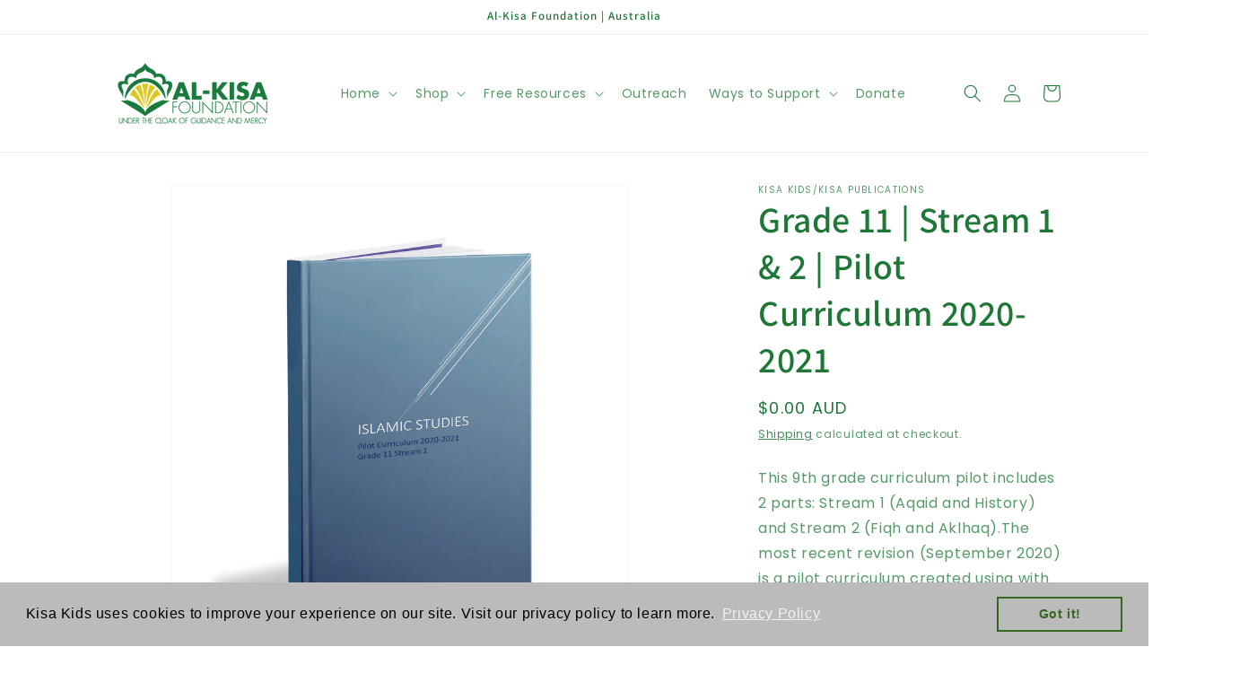

--- FILE ---
content_type: text/html; charset=utf-8
request_url: https://au.alkisafoundation.org/products/grade-11-stream-1-2-pilot-curriculum-2020-2021
body_size: 33565
content:
<!doctype html>
<html class="js" lang="en">
  <head>
    <!-- Fundraise Up: the new standard for online giving -->
<script>(function(w,d,s,n,a){if(!w[n]){var l='call,catch,on,once,set,then,track,openCheckout'
.split(','),i,o=function(n){return'function'==typeof n?o.l.push([arguments])&&o
:function(){return o.l.push([n,arguments])&&o}},t=d.getElementsByTagName(s)[0],
j=d.createElement(s);j.async=!0;j.src='https://cdn.fundraiseup.com/widget/'+a+'';
t.parentNode.insertBefore(j,t);o.s=Date.now();o.v=5;o.h=w.location.href;o.l=[];
for(i=0;i<8;i++)o[l[i]]=o(l[i]);w[n]=o}
})(window,document,'script','FundraiseUp','AHUGYRZD');</script>
<!-- End Fundraise Up -->
    <meta charset="utf-8">
    <meta http-equiv="X-UA-Compatible" content="IE=edge">
    <meta name="viewport" content="width=device-width,initial-scale=1">
    <meta name="theme-color" content="">
    <link rel="canonical" href="https://au.alkisafoundation.org/products/grade-11-stream-1-2-pilot-curriculum-2020-2021"><link rel="icon" type="image/png" href="//au.alkisafoundation.org/cdn/shop/files/KisaLogo.png?crop=center&height=32&v=1720017683&width=32"><link rel="preconnect" href="https://fonts.shopifycdn.com" crossorigin><title>
      Grade 11 | Stream 1 &amp; 2 | Pilot Curriculum 2020-2021
 &ndash; Al-Kisa Foundation</title>

    
      <meta name="description" content="This 9th grade curriculum pilot includes 2 parts: Stream 1 (Aqaid and History) and Stream 2 (Fiqh and Aklhaq).The most recent revision (September 2020) is a pilot curriculum created using with our team of scholars, educators, and volunteers. It includes excerpts from different sources: Islamic Syllabus, Kisa Kids curri">
    

    

<meta property="og:site_name" content="Al-Kisa Foundation">
<meta property="og:url" content="https://au.alkisafoundation.org/products/grade-11-stream-1-2-pilot-curriculum-2020-2021">
<meta property="og:title" content="Grade 11 | Stream 1 &amp; 2 | Pilot Curriculum 2020-2021">
<meta property="og:type" content="product">
<meta property="og:description" content="This 9th grade curriculum pilot includes 2 parts: Stream 1 (Aqaid and History) and Stream 2 (Fiqh and Aklhaq).The most recent revision (September 2020) is a pilot curriculum created using with our team of scholars, educators, and volunteers. It includes excerpts from different sources: Islamic Syllabus, Kisa Kids curri"><meta property="og:image" content="http://au.alkisafoundation.org/cdn/shop/products/Grade11Stream1.jpg?v=1606405744">
  <meta property="og:image:secure_url" content="https://au.alkisafoundation.org/cdn/shop/products/Grade11Stream1.jpg?v=1606405744">
  <meta property="og:image:width" content="2400">
  <meta property="og:image:height" content="2591"><meta property="og:price:amount" content="0.00">
  <meta property="og:price:currency" content="AUD"><meta name="twitter:card" content="summary_large_image">
<meta name="twitter:title" content="Grade 11 | Stream 1 &amp; 2 | Pilot Curriculum 2020-2021">
<meta name="twitter:description" content="This 9th grade curriculum pilot includes 2 parts: Stream 1 (Aqaid and History) and Stream 2 (Fiqh and Aklhaq).The most recent revision (September 2020) is a pilot curriculum created using with our team of scholars, educators, and volunteers. It includes excerpts from different sources: Islamic Syllabus, Kisa Kids curri">


    <script src="//au.alkisafoundation.org/cdn/shop/t/3/assets/constants.js?v=132983761750457495441719940556" defer="defer"></script>
    <script src="//au.alkisafoundation.org/cdn/shop/t/3/assets/pubsub.js?v=158357773527763999511719940557" defer="defer"></script>
    <script src="//au.alkisafoundation.org/cdn/shop/t/3/assets/global.js?v=88558128918567037191719940556" defer="defer"></script><script src="//au.alkisafoundation.org/cdn/shop/t/3/assets/animations.js?v=88693664871331136111719940556" defer="defer"></script><script>window.performance && window.performance.mark && window.performance.mark('shopify.content_for_header.start');</script><meta id="shopify-digital-wallet" name="shopify-digital-wallet" content="/33062060091/digital_wallets/dialog">
<meta name="shopify-checkout-api-token" content="a447cf0d8c921972d27ad5657f21b9d1">
<link rel="alternate" type="application/json+oembed" href="https://au.alkisafoundation.org/products/grade-11-stream-1-2-pilot-curriculum-2020-2021.oembed">
<script async="async" src="/checkouts/internal/preloads.js?locale=en-AU"></script>
<link rel="preconnect" href="https://shop.app" crossorigin="anonymous">
<script async="async" src="https://shop.app/checkouts/internal/preloads.js?locale=en-AU&shop_id=33062060091" crossorigin="anonymous"></script>
<script id="apple-pay-shop-capabilities" type="application/json">{"shopId":33062060091,"countryCode":"AU","currencyCode":"AUD","merchantCapabilities":["supports3DS"],"merchantId":"gid:\/\/shopify\/Shop\/33062060091","merchantName":"Al-Kisa Foundation","requiredBillingContactFields":["postalAddress","email","phone"],"requiredShippingContactFields":["postalAddress","email","phone"],"shippingType":"shipping","supportedNetworks":["visa","masterCard","amex","jcb"],"total":{"type":"pending","label":"Al-Kisa Foundation","amount":"1.00"},"shopifyPaymentsEnabled":true,"supportsSubscriptions":true}</script>
<script id="shopify-features" type="application/json">{"accessToken":"a447cf0d8c921972d27ad5657f21b9d1","betas":["rich-media-storefront-analytics"],"domain":"au.alkisafoundation.org","predictiveSearch":true,"shopId":33062060091,"locale":"en"}</script>
<script>var Shopify = Shopify || {};
Shopify.shop = "australia-kisa-kids.myshopify.com";
Shopify.locale = "en";
Shopify.currency = {"active":"AUD","rate":"1.0"};
Shopify.country = "AU";
Shopify.theme = {"name":"Dawn","id":127673073723,"schema_name":"Dawn","schema_version":"15.0.0","theme_store_id":887,"role":"main"};
Shopify.theme.handle = "null";
Shopify.theme.style = {"id":null,"handle":null};
Shopify.cdnHost = "au.alkisafoundation.org/cdn";
Shopify.routes = Shopify.routes || {};
Shopify.routes.root = "/";</script>
<script type="module">!function(o){(o.Shopify=o.Shopify||{}).modules=!0}(window);</script>
<script>!function(o){function n(){var o=[];function n(){o.push(Array.prototype.slice.apply(arguments))}return n.q=o,n}var t=o.Shopify=o.Shopify||{};t.loadFeatures=n(),t.autoloadFeatures=n()}(window);</script>
<script>
  window.ShopifyPay = window.ShopifyPay || {};
  window.ShopifyPay.apiHost = "shop.app\/pay";
  window.ShopifyPay.redirectState = null;
</script>
<script id="shop-js-analytics" type="application/json">{"pageType":"product"}</script>
<script defer="defer" async type="module" src="//au.alkisafoundation.org/cdn/shopifycloud/shop-js/modules/v2/client.init-shop-cart-sync_C5BV16lS.en.esm.js"></script>
<script defer="defer" async type="module" src="//au.alkisafoundation.org/cdn/shopifycloud/shop-js/modules/v2/chunk.common_CygWptCX.esm.js"></script>
<script type="module">
  await import("//au.alkisafoundation.org/cdn/shopifycloud/shop-js/modules/v2/client.init-shop-cart-sync_C5BV16lS.en.esm.js");
await import("//au.alkisafoundation.org/cdn/shopifycloud/shop-js/modules/v2/chunk.common_CygWptCX.esm.js");

  window.Shopify.SignInWithShop?.initShopCartSync?.({"fedCMEnabled":true,"windoidEnabled":true});

</script>
<script>
  window.Shopify = window.Shopify || {};
  if (!window.Shopify.featureAssets) window.Shopify.featureAssets = {};
  window.Shopify.featureAssets['shop-js'] = {"shop-cart-sync":["modules/v2/client.shop-cart-sync_ZFArdW7E.en.esm.js","modules/v2/chunk.common_CygWptCX.esm.js"],"init-fed-cm":["modules/v2/client.init-fed-cm_CmiC4vf6.en.esm.js","modules/v2/chunk.common_CygWptCX.esm.js"],"shop-button":["modules/v2/client.shop-button_tlx5R9nI.en.esm.js","modules/v2/chunk.common_CygWptCX.esm.js"],"shop-cash-offers":["modules/v2/client.shop-cash-offers_DOA2yAJr.en.esm.js","modules/v2/chunk.common_CygWptCX.esm.js","modules/v2/chunk.modal_D71HUcav.esm.js"],"init-windoid":["modules/v2/client.init-windoid_sURxWdc1.en.esm.js","modules/v2/chunk.common_CygWptCX.esm.js"],"shop-toast-manager":["modules/v2/client.shop-toast-manager_ClPi3nE9.en.esm.js","modules/v2/chunk.common_CygWptCX.esm.js"],"init-shop-email-lookup-coordinator":["modules/v2/client.init-shop-email-lookup-coordinator_B8hsDcYM.en.esm.js","modules/v2/chunk.common_CygWptCX.esm.js"],"init-shop-cart-sync":["modules/v2/client.init-shop-cart-sync_C5BV16lS.en.esm.js","modules/v2/chunk.common_CygWptCX.esm.js"],"avatar":["modules/v2/client.avatar_BTnouDA3.en.esm.js"],"pay-button":["modules/v2/client.pay-button_FdsNuTd3.en.esm.js","modules/v2/chunk.common_CygWptCX.esm.js"],"init-customer-accounts":["modules/v2/client.init-customer-accounts_DxDtT_ad.en.esm.js","modules/v2/client.shop-login-button_C5VAVYt1.en.esm.js","modules/v2/chunk.common_CygWptCX.esm.js","modules/v2/chunk.modal_D71HUcav.esm.js"],"init-shop-for-new-customer-accounts":["modules/v2/client.init-shop-for-new-customer-accounts_ChsxoAhi.en.esm.js","modules/v2/client.shop-login-button_C5VAVYt1.en.esm.js","modules/v2/chunk.common_CygWptCX.esm.js","modules/v2/chunk.modal_D71HUcav.esm.js"],"shop-login-button":["modules/v2/client.shop-login-button_C5VAVYt1.en.esm.js","modules/v2/chunk.common_CygWptCX.esm.js","modules/v2/chunk.modal_D71HUcav.esm.js"],"init-customer-accounts-sign-up":["modules/v2/client.init-customer-accounts-sign-up_CPSyQ0Tj.en.esm.js","modules/v2/client.shop-login-button_C5VAVYt1.en.esm.js","modules/v2/chunk.common_CygWptCX.esm.js","modules/v2/chunk.modal_D71HUcav.esm.js"],"shop-follow-button":["modules/v2/client.shop-follow-button_Cva4Ekp9.en.esm.js","modules/v2/chunk.common_CygWptCX.esm.js","modules/v2/chunk.modal_D71HUcav.esm.js"],"checkout-modal":["modules/v2/client.checkout-modal_BPM8l0SH.en.esm.js","modules/v2/chunk.common_CygWptCX.esm.js","modules/v2/chunk.modal_D71HUcav.esm.js"],"lead-capture":["modules/v2/client.lead-capture_Bi8yE_yS.en.esm.js","modules/v2/chunk.common_CygWptCX.esm.js","modules/v2/chunk.modal_D71HUcav.esm.js"],"shop-login":["modules/v2/client.shop-login_D6lNrXab.en.esm.js","modules/v2/chunk.common_CygWptCX.esm.js","modules/v2/chunk.modal_D71HUcav.esm.js"],"payment-terms":["modules/v2/client.payment-terms_CZxnsJam.en.esm.js","modules/v2/chunk.common_CygWptCX.esm.js","modules/v2/chunk.modal_D71HUcav.esm.js"]};
</script>
<script>(function() {
  var isLoaded = false;
  function asyncLoad() {
    if (isLoaded) return;
    isLoaded = true;
    var urls = ["https:\/\/app1.icyhill.com\/script-tag\/simple_header_bar.js?version=1707252979\u0026shop=australia-kisa-kids.myshopify.com","https:\/\/cdn.shopify.com\/s\/files\/1\/0330\/6206\/0091\/t\/1\/assets\/booster_eu_cookie_33062060091.js?v=1614718767\u0026shop=australia-kisa-kids.myshopify.com","https:\/\/instafeed.nfcube.com\/cdn\/5ad07eac8cee5db0609fe1d3ab2f1b05.js?shop=australia-kisa-kids.myshopify.com"];
    for (var i = 0; i < urls.length; i++) {
      var s = document.createElement('script');
      s.type = 'text/javascript';
      s.async = true;
      s.src = urls[i];
      var x = document.getElementsByTagName('script')[0];
      x.parentNode.insertBefore(s, x);
    }
  };
  if(window.attachEvent) {
    window.attachEvent('onload', asyncLoad);
  } else {
    window.addEventListener('load', asyncLoad, false);
  }
})();</script>
<script id="__st">var __st={"a":33062060091,"offset":39600,"reqid":"c85231c1-74ca-4dab-bfe3-053b949f9162-1768675674","pageurl":"au.alkisafoundation.org\/products\/grade-11-stream-1-2-pilot-curriculum-2020-2021","u":"ac5b17580ebd","p":"product","rtyp":"product","rid":5074228281403};</script>
<script>window.ShopifyPaypalV4VisibilityTracking = true;</script>
<script id="captcha-bootstrap">!function(){'use strict';const t='contact',e='account',n='new_comment',o=[[t,t],['blogs',n],['comments',n],[t,'customer']],c=[[e,'customer_login'],[e,'guest_login'],[e,'recover_customer_password'],[e,'create_customer']],r=t=>t.map((([t,e])=>`form[action*='/${t}']:not([data-nocaptcha='true']) input[name='form_type'][value='${e}']`)).join(','),a=t=>()=>t?[...document.querySelectorAll(t)].map((t=>t.form)):[];function s(){const t=[...o],e=r(t);return a(e)}const i='password',u='form_key',d=['recaptcha-v3-token','g-recaptcha-response','h-captcha-response',i],f=()=>{try{return window.sessionStorage}catch{return}},m='__shopify_v',_=t=>t.elements[u];function p(t,e,n=!1){try{const o=window.sessionStorage,c=JSON.parse(o.getItem(e)),{data:r}=function(t){const{data:e,action:n}=t;return t[m]||n?{data:e,action:n}:{data:t,action:n}}(c);for(const[e,n]of Object.entries(r))t.elements[e]&&(t.elements[e].value=n);n&&o.removeItem(e)}catch(o){console.error('form repopulation failed',{error:o})}}const l='form_type',E='cptcha';function T(t){t.dataset[E]=!0}const w=window,h=w.document,L='Shopify',v='ce_forms',y='captcha';let A=!1;((t,e)=>{const n=(g='f06e6c50-85a8-45c8-87d0-21a2b65856fe',I='https://cdn.shopify.com/shopifycloud/storefront-forms-hcaptcha/ce_storefront_forms_captcha_hcaptcha.v1.5.2.iife.js',D={infoText:'Protected by hCaptcha',privacyText:'Privacy',termsText:'Terms'},(t,e,n)=>{const o=w[L][v],c=o.bindForm;if(c)return c(t,g,e,D).then(n);var r;o.q.push([[t,g,e,D],n]),r=I,A||(h.body.append(Object.assign(h.createElement('script'),{id:'captcha-provider',async:!0,src:r})),A=!0)});var g,I,D;w[L]=w[L]||{},w[L][v]=w[L][v]||{},w[L][v].q=[],w[L][y]=w[L][y]||{},w[L][y].protect=function(t,e){n(t,void 0,e),T(t)},Object.freeze(w[L][y]),function(t,e,n,w,h,L){const[v,y,A,g]=function(t,e,n){const i=e?o:[],u=t?c:[],d=[...i,...u],f=r(d),m=r(i),_=r(d.filter((([t,e])=>n.includes(e))));return[a(f),a(m),a(_),s()]}(w,h,L),I=t=>{const e=t.target;return e instanceof HTMLFormElement?e:e&&e.form},D=t=>v().includes(t);t.addEventListener('submit',(t=>{const e=I(t);if(!e)return;const n=D(e)&&!e.dataset.hcaptchaBound&&!e.dataset.recaptchaBound,o=_(e),c=g().includes(e)&&(!o||!o.value);(n||c)&&t.preventDefault(),c&&!n&&(function(t){try{if(!f())return;!function(t){const e=f();if(!e)return;const n=_(t);if(!n)return;const o=n.value;o&&e.removeItem(o)}(t);const e=Array.from(Array(32),(()=>Math.random().toString(36)[2])).join('');!function(t,e){_(t)||t.append(Object.assign(document.createElement('input'),{type:'hidden',name:u})),t.elements[u].value=e}(t,e),function(t,e){const n=f();if(!n)return;const o=[...t.querySelectorAll(`input[type='${i}']`)].map((({name:t})=>t)),c=[...d,...o],r={};for(const[a,s]of new FormData(t).entries())c.includes(a)||(r[a]=s);n.setItem(e,JSON.stringify({[m]:1,action:t.action,data:r}))}(t,e)}catch(e){console.error('failed to persist form',e)}}(e),e.submit())}));const S=(t,e)=>{t&&!t.dataset[E]&&(n(t,e.some((e=>e===t))),T(t))};for(const o of['focusin','change'])t.addEventListener(o,(t=>{const e=I(t);D(e)&&S(e,y())}));const B=e.get('form_key'),M=e.get(l),P=B&&M;t.addEventListener('DOMContentLoaded',(()=>{const t=y();if(P)for(const e of t)e.elements[l].value===M&&p(e,B);[...new Set([...A(),...v().filter((t=>'true'===t.dataset.shopifyCaptcha))])].forEach((e=>S(e,t)))}))}(h,new URLSearchParams(w.location.search),n,t,e,['guest_login'])})(!0,!0)}();</script>
<script integrity="sha256-4kQ18oKyAcykRKYeNunJcIwy7WH5gtpwJnB7kiuLZ1E=" data-source-attribution="shopify.loadfeatures" defer="defer" src="//au.alkisafoundation.org/cdn/shopifycloud/storefront/assets/storefront/load_feature-a0a9edcb.js" crossorigin="anonymous"></script>
<script crossorigin="anonymous" defer="defer" src="//au.alkisafoundation.org/cdn/shopifycloud/storefront/assets/shopify_pay/storefront-65b4c6d7.js?v=20250812"></script>
<script data-source-attribution="shopify.dynamic_checkout.dynamic.init">var Shopify=Shopify||{};Shopify.PaymentButton=Shopify.PaymentButton||{isStorefrontPortableWallets:!0,init:function(){window.Shopify.PaymentButton.init=function(){};var t=document.createElement("script");t.src="https://au.alkisafoundation.org/cdn/shopifycloud/portable-wallets/latest/portable-wallets.en.js",t.type="module",document.head.appendChild(t)}};
</script>
<script data-source-attribution="shopify.dynamic_checkout.buyer_consent">
  function portableWalletsHideBuyerConsent(e){var t=document.getElementById("shopify-buyer-consent"),n=document.getElementById("shopify-subscription-policy-button");t&&n&&(t.classList.add("hidden"),t.setAttribute("aria-hidden","true"),n.removeEventListener("click",e))}function portableWalletsShowBuyerConsent(e){var t=document.getElementById("shopify-buyer-consent"),n=document.getElementById("shopify-subscription-policy-button");t&&n&&(t.classList.remove("hidden"),t.removeAttribute("aria-hidden"),n.addEventListener("click",e))}window.Shopify?.PaymentButton&&(window.Shopify.PaymentButton.hideBuyerConsent=portableWalletsHideBuyerConsent,window.Shopify.PaymentButton.showBuyerConsent=portableWalletsShowBuyerConsent);
</script>
<script data-source-attribution="shopify.dynamic_checkout.cart.bootstrap">document.addEventListener("DOMContentLoaded",(function(){function t(){return document.querySelector("shopify-accelerated-checkout-cart, shopify-accelerated-checkout")}if(t())Shopify.PaymentButton.init();else{new MutationObserver((function(e,n){t()&&(Shopify.PaymentButton.init(),n.disconnect())})).observe(document.body,{childList:!0,subtree:!0})}}));
</script>
<link id="shopify-accelerated-checkout-styles" rel="stylesheet" media="screen" href="https://au.alkisafoundation.org/cdn/shopifycloud/portable-wallets/latest/accelerated-checkout-backwards-compat.css" crossorigin="anonymous">
<style id="shopify-accelerated-checkout-cart">
        #shopify-buyer-consent {
  margin-top: 1em;
  display: inline-block;
  width: 100%;
}

#shopify-buyer-consent.hidden {
  display: none;
}

#shopify-subscription-policy-button {
  background: none;
  border: none;
  padding: 0;
  text-decoration: underline;
  font-size: inherit;
  cursor: pointer;
}

#shopify-subscription-policy-button::before {
  box-shadow: none;
}

      </style>
<script id="sections-script" data-sections="header" defer="defer" src="//au.alkisafoundation.org/cdn/shop/t/3/compiled_assets/scripts.js?v=689"></script>
<script>window.performance && window.performance.mark && window.performance.mark('shopify.content_for_header.end');</script>


    <style data-shopify>
      @font-face {
  font-family: Poppins;
  font-weight: 400;
  font-style: normal;
  font-display: swap;
  src: url("//au.alkisafoundation.org/cdn/fonts/poppins/poppins_n4.0ba78fa5af9b0e1a374041b3ceaadf0a43b41362.woff2") format("woff2"),
       url("//au.alkisafoundation.org/cdn/fonts/poppins/poppins_n4.214741a72ff2596839fc9760ee7a770386cf16ca.woff") format("woff");
}

      @font-face {
  font-family: Poppins;
  font-weight: 700;
  font-style: normal;
  font-display: swap;
  src: url("//au.alkisafoundation.org/cdn/fonts/poppins/poppins_n7.56758dcf284489feb014a026f3727f2f20a54626.woff2") format("woff2"),
       url("//au.alkisafoundation.org/cdn/fonts/poppins/poppins_n7.f34f55d9b3d3205d2cd6f64955ff4b36f0cfd8da.woff") format("woff");
}

      @font-face {
  font-family: Poppins;
  font-weight: 400;
  font-style: italic;
  font-display: swap;
  src: url("//au.alkisafoundation.org/cdn/fonts/poppins/poppins_i4.846ad1e22474f856bd6b81ba4585a60799a9f5d2.woff2") format("woff2"),
       url("//au.alkisafoundation.org/cdn/fonts/poppins/poppins_i4.56b43284e8b52fc64c1fd271f289a39e8477e9ec.woff") format("woff");
}

      @font-face {
  font-family: Poppins;
  font-weight: 700;
  font-style: italic;
  font-display: swap;
  src: url("//au.alkisafoundation.org/cdn/fonts/poppins/poppins_i7.42fd71da11e9d101e1e6c7932199f925f9eea42d.woff2") format("woff2"),
       url("//au.alkisafoundation.org/cdn/fonts/poppins/poppins_i7.ec8499dbd7616004e21155106d13837fff4cf556.woff") format("woff");
}

      @font-face {
  font-family: Assistant;
  font-weight: 600;
  font-style: normal;
  font-display: swap;
  src: url("//au.alkisafoundation.org/cdn/fonts/assistant/assistant_n6.b2cbcfa81550fc99b5d970d0ef582eebcbac24e0.woff2") format("woff2"),
       url("//au.alkisafoundation.org/cdn/fonts/assistant/assistant_n6.5dced1e1f897f561a8304b6ef1c533d81fd1c6e0.woff") format("woff");
}


      
        :root,
        .color-scheme-1 {
          --color-background: 255,255,255;
        
          --gradient-background: #ffffff;
        

        

        --color-foreground: 30,119,55;
        --color-background-contrast: 191,191,191;
        --color-shadow: 18,18,18;
        --color-button: 30,119,55;
        --color-button-text: 255,255,255;
        --color-secondary-button: 255,255,255;
        --color-secondary-button-text: 30,119,55;
        --color-link: 30,119,55;
        --color-badge-foreground: 30,119,55;
        --color-badge-background: 255,255,255;
        --color-badge-border: 30,119,55;
        --payment-terms-background-color: rgb(255 255 255);
      }
      
        
        .color-scheme-2 {
          --color-background: 243,243,243;
        
          --gradient-background: #f3f3f3;
        

        

        --color-foreground: 18,18,18;
        --color-background-contrast: 179,179,179;
        --color-shadow: 18,18,18;
        --color-button: 18,18,18;
        --color-button-text: 243,243,243;
        --color-secondary-button: 243,243,243;
        --color-secondary-button-text: 18,18,18;
        --color-link: 18,18,18;
        --color-badge-foreground: 18,18,18;
        --color-badge-background: 243,243,243;
        --color-badge-border: 18,18,18;
        --payment-terms-background-color: rgb(243 243 243);
      }
      
        
        .color-scheme-3 {
          --color-background: 36,40,51;
        
          --gradient-background: #242833;
        

        

        --color-foreground: 255,255,255;
        --color-background-contrast: 47,52,66;
        --color-shadow: 18,18,18;
        --color-button: 255,255,255;
        --color-button-text: 0,0,0;
        --color-secondary-button: 36,40,51;
        --color-secondary-button-text: 255,255,255;
        --color-link: 255,255,255;
        --color-badge-foreground: 255,255,255;
        --color-badge-background: 36,40,51;
        --color-badge-border: 255,255,255;
        --payment-terms-background-color: rgb(36 40 51);
      }
      
        
        .color-scheme-4 {
          --color-background: 18,18,18;
        
          --gradient-background: #121212;
        

        

        --color-foreground: 255,255,255;
        --color-background-contrast: 146,146,146;
        --color-shadow: 18,18,18;
        --color-button: 255,255,255;
        --color-button-text: 18,18,18;
        --color-secondary-button: 18,18,18;
        --color-secondary-button-text: 255,255,255;
        --color-link: 255,255,255;
        --color-badge-foreground: 255,255,255;
        --color-badge-background: 18,18,18;
        --color-badge-border: 255,255,255;
        --payment-terms-background-color: rgb(18 18 18);
      }
      
        
        .color-scheme-5 {
          --color-background: 48,112,53;
        
          --gradient-background: #307035;
        

        

        --color-foreground: 255,255,255;
        --color-background-contrast: 10,23,11;
        --color-shadow: 18,18,18;
        --color-button: 255,255,255;
        --color-button-text: 51,79,180;
        --color-secondary-button: 48,112,53;
        --color-secondary-button-text: 255,255,255;
        --color-link: 255,255,255;
        --color-badge-foreground: 255,255,255;
        --color-badge-background: 48,112,53;
        --color-badge-border: 255,255,255;
        --payment-terms-background-color: rgb(48 112 53);
      }
      
        
        .color-scheme-29799492-aac3-439c-b6a4-d376e58fef30 {
          --color-background: 255,255,255;
        
          --gradient-background: #ffffff;
        

        

        --color-foreground: 30,119,55;
        --color-background-contrast: 191,191,191;
        --color-shadow: 18,18,18;
        --color-button: 30,119,55;
        --color-button-text: 255,255,255;
        --color-secondary-button: 255,255,255;
        --color-secondary-button-text: 30,119,55;
        --color-link: 30,119,55;
        --color-badge-foreground: 30,119,55;
        --color-badge-background: 255,255,255;
        --color-badge-border: 30,119,55;
        --payment-terms-background-color: rgb(255 255 255);
      }
      

      body, .color-scheme-1, .color-scheme-2, .color-scheme-3, .color-scheme-4, .color-scheme-5, .color-scheme-29799492-aac3-439c-b6a4-d376e58fef30 {
        color: rgba(var(--color-foreground), 0.75);
        background-color: rgb(var(--color-background));
      }

      :root {
        --font-body-family: Poppins, sans-serif;
        --font-body-style: normal;
        --font-body-weight: 400;
        --font-body-weight-bold: 700;

        --font-heading-family: Assistant, sans-serif;
        --font-heading-style: normal;
        --font-heading-weight: 600;

        --font-body-scale: 1.0;
        --font-heading-scale: 1.0;

        --media-padding: px;
        --media-border-opacity: 0.05;
        --media-border-width: 1px;
        --media-radius: 0px;
        --media-shadow-opacity: 0.0;
        --media-shadow-horizontal-offset: 0px;
        --media-shadow-vertical-offset: 4px;
        --media-shadow-blur-radius: 5px;
        --media-shadow-visible: 0;

        --page-width: 120rem;
        --page-width-margin: 0rem;

        --product-card-image-padding: 0.0rem;
        --product-card-corner-radius: 0.0rem;
        --product-card-text-alignment: left;
        --product-card-border-width: 0.0rem;
        --product-card-border-opacity: 0.1;
        --product-card-shadow-opacity: 0.0;
        --product-card-shadow-visible: 0;
        --product-card-shadow-horizontal-offset: 0.0rem;
        --product-card-shadow-vertical-offset: 0.4rem;
        --product-card-shadow-blur-radius: 0.5rem;

        --collection-card-image-padding: 0.0rem;
        --collection-card-corner-radius: 0.0rem;
        --collection-card-text-alignment: left;
        --collection-card-border-width: 0.0rem;
        --collection-card-border-opacity: 0.1;
        --collection-card-shadow-opacity: 0.0;
        --collection-card-shadow-visible: 0;
        --collection-card-shadow-horizontal-offset: 0.0rem;
        --collection-card-shadow-vertical-offset: 0.4rem;
        --collection-card-shadow-blur-radius: 0.5rem;

        --blog-card-image-padding: 0.0rem;
        --blog-card-corner-radius: 0.0rem;
        --blog-card-text-alignment: left;
        --blog-card-border-width: 0.0rem;
        --blog-card-border-opacity: 0.1;
        --blog-card-shadow-opacity: 0.0;
        --blog-card-shadow-visible: 0;
        --blog-card-shadow-horizontal-offset: 0.0rem;
        --blog-card-shadow-vertical-offset: 0.4rem;
        --blog-card-shadow-blur-radius: 0.5rem;

        --badge-corner-radius: 4.0rem;

        --popup-border-width: 1px;
        --popup-border-opacity: 0.1;
        --popup-corner-radius: 0px;
        --popup-shadow-opacity: 0.05;
        --popup-shadow-horizontal-offset: 0px;
        --popup-shadow-vertical-offset: 4px;
        --popup-shadow-blur-radius: 5px;

        --drawer-border-width: 1px;
        --drawer-border-opacity: 0.1;
        --drawer-shadow-opacity: 0.0;
        --drawer-shadow-horizontal-offset: 0px;
        --drawer-shadow-vertical-offset: 4px;
        --drawer-shadow-blur-radius: 5px;

        --spacing-sections-desktop: 0px;
        --spacing-sections-mobile: 0px;

        --grid-desktop-vertical-spacing: 8px;
        --grid-desktop-horizontal-spacing: 8px;
        --grid-mobile-vertical-spacing: 4px;
        --grid-mobile-horizontal-spacing: 4px;

        --text-boxes-border-opacity: 0.1;
        --text-boxes-border-width: 0px;
        --text-boxes-radius: 0px;
        --text-boxes-shadow-opacity: 0.0;
        --text-boxes-shadow-visible: 0;
        --text-boxes-shadow-horizontal-offset: 0px;
        --text-boxes-shadow-vertical-offset: 4px;
        --text-boxes-shadow-blur-radius: 5px;

        --buttons-radius: 40px;
        --buttons-radius-outset: 41px;
        --buttons-border-width: 1px;
        --buttons-border-opacity: 1.0;
        --buttons-shadow-opacity: 0.0;
        --buttons-shadow-visible: 0;
        --buttons-shadow-horizontal-offset: 0px;
        --buttons-shadow-vertical-offset: 4px;
        --buttons-shadow-blur-radius: 5px;
        --buttons-border-offset: 0.3px;

        --inputs-radius: 0px;
        --inputs-border-width: 1px;
        --inputs-border-opacity: 0.55;
        --inputs-shadow-opacity: 0.0;
        --inputs-shadow-horizontal-offset: 0px;
        --inputs-margin-offset: 0px;
        --inputs-shadow-vertical-offset: 4px;
        --inputs-shadow-blur-radius: 5px;
        --inputs-radius-outset: 0px;

        --variant-pills-radius: 40px;
        --variant-pills-border-width: 1px;
        --variant-pills-border-opacity: 0.55;
        --variant-pills-shadow-opacity: 0.0;
        --variant-pills-shadow-horizontal-offset: 0px;
        --variant-pills-shadow-vertical-offset: 4px;
        --variant-pills-shadow-blur-radius: 5px;
      }

      *,
      *::before,
      *::after {
        box-sizing: inherit;
      }

      html {
        box-sizing: border-box;
        font-size: calc(var(--font-body-scale) * 62.5%);
        height: 100%;
      }

      body {
        display: grid;
        grid-template-rows: auto auto 1fr auto;
        grid-template-columns: 100%;
        min-height: 100%;
        margin: 0;
        font-size: 1.5rem;
        letter-spacing: 0.06rem;
        line-height: calc(1 + 0.8 / var(--font-body-scale));
        font-family: var(--font-body-family);
        font-style: var(--font-body-style);
        font-weight: var(--font-body-weight);
      }

      @media screen and (min-width: 750px) {
        body {
          font-size: 1.6rem;
        }
      }
    </style>

    <link href="//au.alkisafoundation.org/cdn/shop/t/3/assets/base.css?v=144968985024194912401719940556" rel="stylesheet" type="text/css" media="all" />

      <link rel="preload" as="font" href="//au.alkisafoundation.org/cdn/fonts/poppins/poppins_n4.0ba78fa5af9b0e1a374041b3ceaadf0a43b41362.woff2" type="font/woff2" crossorigin>
      

      <link rel="preload" as="font" href="//au.alkisafoundation.org/cdn/fonts/assistant/assistant_n6.b2cbcfa81550fc99b5d970d0ef582eebcbac24e0.woff2" type="font/woff2" crossorigin>
      
<link
        rel="stylesheet"
        href="//au.alkisafoundation.org/cdn/shop/t/3/assets/component-predictive-search.css?v=118923337488134913561719940556"
        media="print"
        onload="this.media='all'"
      ><script>
      if (Shopify.designMode) {
        document.documentElement.classList.add('shopify-design-mode');
      }
    </script>
  

<!-- BEGIN app block: shopify://apps/pagefly-page-builder/blocks/app-embed/83e179f7-59a0-4589-8c66-c0dddf959200 -->

<!-- BEGIN app snippet: pagefly-cro-ab-testing-main -->







<script>
  ;(function () {
    const url = new URL(window.location)
    const viewParam = url.searchParams.get('view')
    if (viewParam && viewParam.includes('variant-pf-')) {
      url.searchParams.set('pf_v', viewParam)
      url.searchParams.delete('view')
      window.history.replaceState({}, '', url)
    }
  })()
</script>



<script type='module'>
  
  window.PAGEFLY_CRO = window.PAGEFLY_CRO || {}

  window.PAGEFLY_CRO['data_debug'] = {
    original_template_suffix: "all_products",
    allow_ab_test: false,
    ab_test_start_time: 0,
    ab_test_end_time: 0,
    today_date_time: 1768675674000,
  }
  window.PAGEFLY_CRO['GA4'] = { enabled: false}
</script>

<!-- END app snippet -->








  <script src='https://cdn.shopify.com/extensions/019bb4f9-aed6-78a3-be91-e9d44663e6bf/pagefly-page-builder-215/assets/pagefly-helper.js' defer='defer'></script>

  <script src='https://cdn.shopify.com/extensions/019bb4f9-aed6-78a3-be91-e9d44663e6bf/pagefly-page-builder-215/assets/pagefly-general-helper.js' defer='defer'></script>

  <script src='https://cdn.shopify.com/extensions/019bb4f9-aed6-78a3-be91-e9d44663e6bf/pagefly-page-builder-215/assets/pagefly-snap-slider.js' defer='defer'></script>

  <script src='https://cdn.shopify.com/extensions/019bb4f9-aed6-78a3-be91-e9d44663e6bf/pagefly-page-builder-215/assets/pagefly-slideshow-v3.js' defer='defer'></script>

  <script src='https://cdn.shopify.com/extensions/019bb4f9-aed6-78a3-be91-e9d44663e6bf/pagefly-page-builder-215/assets/pagefly-slideshow-v4.js' defer='defer'></script>

  <script src='https://cdn.shopify.com/extensions/019bb4f9-aed6-78a3-be91-e9d44663e6bf/pagefly-page-builder-215/assets/pagefly-glider.js' defer='defer'></script>

  <script src='https://cdn.shopify.com/extensions/019bb4f9-aed6-78a3-be91-e9d44663e6bf/pagefly-page-builder-215/assets/pagefly-slideshow-v1-v2.js' defer='defer'></script>

  <script src='https://cdn.shopify.com/extensions/019bb4f9-aed6-78a3-be91-e9d44663e6bf/pagefly-page-builder-215/assets/pagefly-product-media.js' defer='defer'></script>

  <script src='https://cdn.shopify.com/extensions/019bb4f9-aed6-78a3-be91-e9d44663e6bf/pagefly-page-builder-215/assets/pagefly-product.js' defer='defer'></script>


<script id='pagefly-helper-data' type='application/json'>
  {
    "page_optimization": {
      "assets_prefetching": false
    },
    "elements_asset_mapper": {
      "Accordion": "https://cdn.shopify.com/extensions/019bb4f9-aed6-78a3-be91-e9d44663e6bf/pagefly-page-builder-215/assets/pagefly-accordion.js",
      "Accordion3": "https://cdn.shopify.com/extensions/019bb4f9-aed6-78a3-be91-e9d44663e6bf/pagefly-page-builder-215/assets/pagefly-accordion3.js",
      "CountDown": "https://cdn.shopify.com/extensions/019bb4f9-aed6-78a3-be91-e9d44663e6bf/pagefly-page-builder-215/assets/pagefly-countdown.js",
      "GMap1": "https://cdn.shopify.com/extensions/019bb4f9-aed6-78a3-be91-e9d44663e6bf/pagefly-page-builder-215/assets/pagefly-gmap.js",
      "GMap2": "https://cdn.shopify.com/extensions/019bb4f9-aed6-78a3-be91-e9d44663e6bf/pagefly-page-builder-215/assets/pagefly-gmap.js",
      "GMapBasicV2": "https://cdn.shopify.com/extensions/019bb4f9-aed6-78a3-be91-e9d44663e6bf/pagefly-page-builder-215/assets/pagefly-gmap.js",
      "GMapAdvancedV2": "https://cdn.shopify.com/extensions/019bb4f9-aed6-78a3-be91-e9d44663e6bf/pagefly-page-builder-215/assets/pagefly-gmap.js",
      "HTML.Video": "https://cdn.shopify.com/extensions/019bb4f9-aed6-78a3-be91-e9d44663e6bf/pagefly-page-builder-215/assets/pagefly-htmlvideo.js",
      "HTML.Video2": "https://cdn.shopify.com/extensions/019bb4f9-aed6-78a3-be91-e9d44663e6bf/pagefly-page-builder-215/assets/pagefly-htmlvideo2.js",
      "HTML.Video3": "https://cdn.shopify.com/extensions/019bb4f9-aed6-78a3-be91-e9d44663e6bf/pagefly-page-builder-215/assets/pagefly-htmlvideo2.js",
      "BackgroundVideo": "https://cdn.shopify.com/extensions/019bb4f9-aed6-78a3-be91-e9d44663e6bf/pagefly-page-builder-215/assets/pagefly-htmlvideo2.js",
      "Instagram": "https://cdn.shopify.com/extensions/019bb4f9-aed6-78a3-be91-e9d44663e6bf/pagefly-page-builder-215/assets/pagefly-instagram.js",
      "Instagram2": "https://cdn.shopify.com/extensions/019bb4f9-aed6-78a3-be91-e9d44663e6bf/pagefly-page-builder-215/assets/pagefly-instagram.js",
      "Insta3": "https://cdn.shopify.com/extensions/019bb4f9-aed6-78a3-be91-e9d44663e6bf/pagefly-page-builder-215/assets/pagefly-instagram3.js",
      "Tabs": "https://cdn.shopify.com/extensions/019bb4f9-aed6-78a3-be91-e9d44663e6bf/pagefly-page-builder-215/assets/pagefly-tab.js",
      "Tabs3": "https://cdn.shopify.com/extensions/019bb4f9-aed6-78a3-be91-e9d44663e6bf/pagefly-page-builder-215/assets/pagefly-tab3.js",
      "ProductBox": "https://cdn.shopify.com/extensions/019bb4f9-aed6-78a3-be91-e9d44663e6bf/pagefly-page-builder-215/assets/pagefly-cart.js",
      "FBPageBox2": "https://cdn.shopify.com/extensions/019bb4f9-aed6-78a3-be91-e9d44663e6bf/pagefly-page-builder-215/assets/pagefly-facebook.js",
      "FBLikeButton2": "https://cdn.shopify.com/extensions/019bb4f9-aed6-78a3-be91-e9d44663e6bf/pagefly-page-builder-215/assets/pagefly-facebook.js",
      "TwitterFeed2": "https://cdn.shopify.com/extensions/019bb4f9-aed6-78a3-be91-e9d44663e6bf/pagefly-page-builder-215/assets/pagefly-twitter.js",
      "Paragraph4": "https://cdn.shopify.com/extensions/019bb4f9-aed6-78a3-be91-e9d44663e6bf/pagefly-page-builder-215/assets/pagefly-paragraph4.js",

      "AliReviews": "https://cdn.shopify.com/extensions/019bb4f9-aed6-78a3-be91-e9d44663e6bf/pagefly-page-builder-215/assets/pagefly-3rd-elements.js",
      "BackInStock": "https://cdn.shopify.com/extensions/019bb4f9-aed6-78a3-be91-e9d44663e6bf/pagefly-page-builder-215/assets/pagefly-3rd-elements.js",
      "GloboBackInStock": "https://cdn.shopify.com/extensions/019bb4f9-aed6-78a3-be91-e9d44663e6bf/pagefly-page-builder-215/assets/pagefly-3rd-elements.js",
      "GrowaveWishlist": "https://cdn.shopify.com/extensions/019bb4f9-aed6-78a3-be91-e9d44663e6bf/pagefly-page-builder-215/assets/pagefly-3rd-elements.js",
      "InfiniteOptionsShopPad": "https://cdn.shopify.com/extensions/019bb4f9-aed6-78a3-be91-e9d44663e6bf/pagefly-page-builder-215/assets/pagefly-3rd-elements.js",
      "InkybayProductPersonalizer": "https://cdn.shopify.com/extensions/019bb4f9-aed6-78a3-be91-e9d44663e6bf/pagefly-page-builder-215/assets/pagefly-3rd-elements.js",
      "LimeSpot": "https://cdn.shopify.com/extensions/019bb4f9-aed6-78a3-be91-e9d44663e6bf/pagefly-page-builder-215/assets/pagefly-3rd-elements.js",
      "Loox": "https://cdn.shopify.com/extensions/019bb4f9-aed6-78a3-be91-e9d44663e6bf/pagefly-page-builder-215/assets/pagefly-3rd-elements.js",
      "Opinew": "https://cdn.shopify.com/extensions/019bb4f9-aed6-78a3-be91-e9d44663e6bf/pagefly-page-builder-215/assets/pagefly-3rd-elements.js",
      "Powr": "https://cdn.shopify.com/extensions/019bb4f9-aed6-78a3-be91-e9d44663e6bf/pagefly-page-builder-215/assets/pagefly-3rd-elements.js",
      "ProductReviews": "https://cdn.shopify.com/extensions/019bb4f9-aed6-78a3-be91-e9d44663e6bf/pagefly-page-builder-215/assets/pagefly-3rd-elements.js",
      "PushOwl": "https://cdn.shopify.com/extensions/019bb4f9-aed6-78a3-be91-e9d44663e6bf/pagefly-page-builder-215/assets/pagefly-3rd-elements.js",
      "ReCharge": "https://cdn.shopify.com/extensions/019bb4f9-aed6-78a3-be91-e9d44663e6bf/pagefly-page-builder-215/assets/pagefly-3rd-elements.js",
      "Rivyo": "https://cdn.shopify.com/extensions/019bb4f9-aed6-78a3-be91-e9d44663e6bf/pagefly-page-builder-215/assets/pagefly-3rd-elements.js",
      "TrackingMore": "https://cdn.shopify.com/extensions/019bb4f9-aed6-78a3-be91-e9d44663e6bf/pagefly-page-builder-215/assets/pagefly-3rd-elements.js",
      "Vitals": "https://cdn.shopify.com/extensions/019bb4f9-aed6-78a3-be91-e9d44663e6bf/pagefly-page-builder-215/assets/pagefly-3rd-elements.js",
      "Wiser": "https://cdn.shopify.com/extensions/019bb4f9-aed6-78a3-be91-e9d44663e6bf/pagefly-page-builder-215/assets/pagefly-3rd-elements.js"
    },
    "custom_elements_mapper": {
      "pf-click-action-element": "https://cdn.shopify.com/extensions/019bb4f9-aed6-78a3-be91-e9d44663e6bf/pagefly-page-builder-215/assets/pagefly-click-action-element.js",
      "pf-dialog-element": "https://cdn.shopify.com/extensions/019bb4f9-aed6-78a3-be91-e9d44663e6bf/pagefly-page-builder-215/assets/pagefly-dialog-element.js"
    }
  }
</script>


<!-- END app block --><link href="https://monorail-edge.shopifysvc.com" rel="dns-prefetch">
<script>(function(){if ("sendBeacon" in navigator && "performance" in window) {try {var session_token_from_headers = performance.getEntriesByType('navigation')[0].serverTiming.find(x => x.name == '_s').description;} catch {var session_token_from_headers = undefined;}var session_cookie_matches = document.cookie.match(/_shopify_s=([^;]*)/);var session_token_from_cookie = session_cookie_matches && session_cookie_matches.length === 2 ? session_cookie_matches[1] : "";var session_token = session_token_from_headers || session_token_from_cookie || "";function handle_abandonment_event(e) {var entries = performance.getEntries().filter(function(entry) {return /monorail-edge.shopifysvc.com/.test(entry.name);});if (!window.abandonment_tracked && entries.length === 0) {window.abandonment_tracked = true;var currentMs = Date.now();var navigation_start = performance.timing.navigationStart;var payload = {shop_id: 33062060091,url: window.location.href,navigation_start,duration: currentMs - navigation_start,session_token,page_type: "product"};window.navigator.sendBeacon("https://monorail-edge.shopifysvc.com/v1/produce", JSON.stringify({schema_id: "online_store_buyer_site_abandonment/1.1",payload: payload,metadata: {event_created_at_ms: currentMs,event_sent_at_ms: currentMs}}));}}window.addEventListener('pagehide', handle_abandonment_event);}}());</script>
<script id="web-pixels-manager-setup">(function e(e,d,r,n,o){if(void 0===o&&(o={}),!Boolean(null===(a=null===(i=window.Shopify)||void 0===i?void 0:i.analytics)||void 0===a?void 0:a.replayQueue)){var i,a;window.Shopify=window.Shopify||{};var t=window.Shopify;t.analytics=t.analytics||{};var s=t.analytics;s.replayQueue=[],s.publish=function(e,d,r){return s.replayQueue.push([e,d,r]),!0};try{self.performance.mark("wpm:start")}catch(e){}var l=function(){var e={modern:/Edge?\/(1{2}[4-9]|1[2-9]\d|[2-9]\d{2}|\d{4,})\.\d+(\.\d+|)|Firefox\/(1{2}[4-9]|1[2-9]\d|[2-9]\d{2}|\d{4,})\.\d+(\.\d+|)|Chrom(ium|e)\/(9{2}|\d{3,})\.\d+(\.\d+|)|(Maci|X1{2}).+ Version\/(15\.\d+|(1[6-9]|[2-9]\d|\d{3,})\.\d+)([,.]\d+|)( \(\w+\)|)( Mobile\/\w+|) Safari\/|Chrome.+OPR\/(9{2}|\d{3,})\.\d+\.\d+|(CPU[ +]OS|iPhone[ +]OS|CPU[ +]iPhone|CPU IPhone OS|CPU iPad OS)[ +]+(15[._]\d+|(1[6-9]|[2-9]\d|\d{3,})[._]\d+)([._]\d+|)|Android:?[ /-](13[3-9]|1[4-9]\d|[2-9]\d{2}|\d{4,})(\.\d+|)(\.\d+|)|Android.+Firefox\/(13[5-9]|1[4-9]\d|[2-9]\d{2}|\d{4,})\.\d+(\.\d+|)|Android.+Chrom(ium|e)\/(13[3-9]|1[4-9]\d|[2-9]\d{2}|\d{4,})\.\d+(\.\d+|)|SamsungBrowser\/([2-9]\d|\d{3,})\.\d+/,legacy:/Edge?\/(1[6-9]|[2-9]\d|\d{3,})\.\d+(\.\d+|)|Firefox\/(5[4-9]|[6-9]\d|\d{3,})\.\d+(\.\d+|)|Chrom(ium|e)\/(5[1-9]|[6-9]\d|\d{3,})\.\d+(\.\d+|)([\d.]+$|.*Safari\/(?![\d.]+ Edge\/[\d.]+$))|(Maci|X1{2}).+ Version\/(10\.\d+|(1[1-9]|[2-9]\d|\d{3,})\.\d+)([,.]\d+|)( \(\w+\)|)( Mobile\/\w+|) Safari\/|Chrome.+OPR\/(3[89]|[4-9]\d|\d{3,})\.\d+\.\d+|(CPU[ +]OS|iPhone[ +]OS|CPU[ +]iPhone|CPU IPhone OS|CPU iPad OS)[ +]+(10[._]\d+|(1[1-9]|[2-9]\d|\d{3,})[._]\d+)([._]\d+|)|Android:?[ /-](13[3-9]|1[4-9]\d|[2-9]\d{2}|\d{4,})(\.\d+|)(\.\d+|)|Mobile Safari.+OPR\/([89]\d|\d{3,})\.\d+\.\d+|Android.+Firefox\/(13[5-9]|1[4-9]\d|[2-9]\d{2}|\d{4,})\.\d+(\.\d+|)|Android.+Chrom(ium|e)\/(13[3-9]|1[4-9]\d|[2-9]\d{2}|\d{4,})\.\d+(\.\d+|)|Android.+(UC? ?Browser|UCWEB|U3)[ /]?(15\.([5-9]|\d{2,})|(1[6-9]|[2-9]\d|\d{3,})\.\d+)\.\d+|SamsungBrowser\/(5\.\d+|([6-9]|\d{2,})\.\d+)|Android.+MQ{2}Browser\/(14(\.(9|\d{2,})|)|(1[5-9]|[2-9]\d|\d{3,})(\.\d+|))(\.\d+|)|K[Aa][Ii]OS\/(3\.\d+|([4-9]|\d{2,})\.\d+)(\.\d+|)/},d=e.modern,r=e.legacy,n=navigator.userAgent;return n.match(d)?"modern":n.match(r)?"legacy":"unknown"}(),u="modern"===l?"modern":"legacy",c=(null!=n?n:{modern:"",legacy:""})[u],f=function(e){return[e.baseUrl,"/wpm","/b",e.hashVersion,"modern"===e.buildTarget?"m":"l",".js"].join("")}({baseUrl:d,hashVersion:r,buildTarget:u}),m=function(e){var d=e.version,r=e.bundleTarget,n=e.surface,o=e.pageUrl,i=e.monorailEndpoint;return{emit:function(e){var a=e.status,t=e.errorMsg,s=(new Date).getTime(),l=JSON.stringify({metadata:{event_sent_at_ms:s},events:[{schema_id:"web_pixels_manager_load/3.1",payload:{version:d,bundle_target:r,page_url:o,status:a,surface:n,error_msg:t},metadata:{event_created_at_ms:s}}]});if(!i)return console&&console.warn&&console.warn("[Web Pixels Manager] No Monorail endpoint provided, skipping logging."),!1;try{return self.navigator.sendBeacon.bind(self.navigator)(i,l)}catch(e){}var u=new XMLHttpRequest;try{return u.open("POST",i,!0),u.setRequestHeader("Content-Type","text/plain"),u.send(l),!0}catch(e){return console&&console.warn&&console.warn("[Web Pixels Manager] Got an unhandled error while logging to Monorail."),!1}}}}({version:r,bundleTarget:l,surface:e.surface,pageUrl:self.location.href,monorailEndpoint:e.monorailEndpoint});try{o.browserTarget=l,function(e){var d=e.src,r=e.async,n=void 0===r||r,o=e.onload,i=e.onerror,a=e.sri,t=e.scriptDataAttributes,s=void 0===t?{}:t,l=document.createElement("script"),u=document.querySelector("head"),c=document.querySelector("body");if(l.async=n,l.src=d,a&&(l.integrity=a,l.crossOrigin="anonymous"),s)for(var f in s)if(Object.prototype.hasOwnProperty.call(s,f))try{l.dataset[f]=s[f]}catch(e){}if(o&&l.addEventListener("load",o),i&&l.addEventListener("error",i),u)u.appendChild(l);else{if(!c)throw new Error("Did not find a head or body element to append the script");c.appendChild(l)}}({src:f,async:!0,onload:function(){if(!function(){var e,d;return Boolean(null===(d=null===(e=window.Shopify)||void 0===e?void 0:e.analytics)||void 0===d?void 0:d.initialized)}()){var d=window.webPixelsManager.init(e)||void 0;if(d){var r=window.Shopify.analytics;r.replayQueue.forEach((function(e){var r=e[0],n=e[1],o=e[2];d.publishCustomEvent(r,n,o)})),r.replayQueue=[],r.publish=d.publishCustomEvent,r.visitor=d.visitor,r.initialized=!0}}},onerror:function(){return m.emit({status:"failed",errorMsg:"".concat(f," has failed to load")})},sri:function(e){var d=/^sha384-[A-Za-z0-9+/=]+$/;return"string"==typeof e&&d.test(e)}(c)?c:"",scriptDataAttributes:o}),m.emit({status:"loading"})}catch(e){m.emit({status:"failed",errorMsg:(null==e?void 0:e.message)||"Unknown error"})}}})({shopId: 33062060091,storefrontBaseUrl: "https://au.alkisafoundation.org",extensionsBaseUrl: "https://extensions.shopifycdn.com/cdn/shopifycloud/web-pixels-manager",monorailEndpoint: "https://monorail-edge.shopifysvc.com/unstable/produce_batch",surface: "storefront-renderer",enabledBetaFlags: ["2dca8a86"],webPixelsConfigList: [{"id":"shopify-app-pixel","configuration":"{}","eventPayloadVersion":"v1","runtimeContext":"STRICT","scriptVersion":"0450","apiClientId":"shopify-pixel","type":"APP","privacyPurposes":["ANALYTICS","MARKETING"]},{"id":"shopify-custom-pixel","eventPayloadVersion":"v1","runtimeContext":"LAX","scriptVersion":"0450","apiClientId":"shopify-pixel","type":"CUSTOM","privacyPurposes":["ANALYTICS","MARKETING"]}],isMerchantRequest: false,initData: {"shop":{"name":"Al-Kisa Foundation","paymentSettings":{"currencyCode":"AUD"},"myshopifyDomain":"australia-kisa-kids.myshopify.com","countryCode":"AU","storefrontUrl":"https:\/\/au.alkisafoundation.org"},"customer":null,"cart":null,"checkout":null,"productVariants":[{"price":{"amount":0.0,"currencyCode":"AUD"},"product":{"title":"Grade 11 | Stream 1 \u0026 2 | Pilot Curriculum 2020-2021","vendor":"Kisa Kids\/Kisa Publications","id":"5074228281403","untranslatedTitle":"Grade 11 | Stream 1 \u0026 2 | Pilot Curriculum 2020-2021","url":"\/products\/grade-11-stream-1-2-pilot-curriculum-2020-2021","type":"Islamic Curriculum"},"id":"34331618803771","image":{"src":"\/\/au.alkisafoundation.org\/cdn\/shop\/products\/Grade11Stream1.jpg?v=1606405744"},"sku":"KK-CURR-PDF-PLTISLAMCURRG11-SG","title":"Digital","untranslatedTitle":"Digital"},{"price":{"amount":10.0,"currencyCode":"AUD"},"product":{"title":"Grade 11 | Stream 1 \u0026 2 | Pilot Curriculum 2020-2021","vendor":"Kisa Kids\/Kisa Publications","id":"5074228281403","untranslatedTitle":"Grade 11 | Stream 1 \u0026 2 | Pilot Curriculum 2020-2021","url":"\/products\/grade-11-stream-1-2-pilot-curriculum-2020-2021","type":"Islamic Curriculum"},"id":"34331355906107","image":{"src":"\/\/au.alkisafoundation.org\/cdn\/shop\/products\/Grade11Stream1.jpg?v=1606405744"},"sku":"KK-CURR-PDFDON-PLTISLAMCURRG11-SG","title":"Digital + Donation $10","untranslatedTitle":"Digital + Donation $10"}],"purchasingCompany":null},},"https://au.alkisafoundation.org/cdn","fcfee988w5aeb613cpc8e4bc33m6693e112",{"modern":"","legacy":""},{"shopId":"33062060091","storefrontBaseUrl":"https:\/\/au.alkisafoundation.org","extensionBaseUrl":"https:\/\/extensions.shopifycdn.com\/cdn\/shopifycloud\/web-pixels-manager","surface":"storefront-renderer","enabledBetaFlags":"[\"2dca8a86\"]","isMerchantRequest":"false","hashVersion":"fcfee988w5aeb613cpc8e4bc33m6693e112","publish":"custom","events":"[[\"page_viewed\",{}],[\"product_viewed\",{\"productVariant\":{\"price\":{\"amount\":0.0,\"currencyCode\":\"AUD\"},\"product\":{\"title\":\"Grade 11 | Stream 1 \u0026 2 | Pilot Curriculum 2020-2021\",\"vendor\":\"Kisa Kids\/Kisa Publications\",\"id\":\"5074228281403\",\"untranslatedTitle\":\"Grade 11 | Stream 1 \u0026 2 | Pilot Curriculum 2020-2021\",\"url\":\"\/products\/grade-11-stream-1-2-pilot-curriculum-2020-2021\",\"type\":\"Islamic Curriculum\"},\"id\":\"34331618803771\",\"image\":{\"src\":\"\/\/au.alkisafoundation.org\/cdn\/shop\/products\/Grade11Stream1.jpg?v=1606405744\"},\"sku\":\"KK-CURR-PDF-PLTISLAMCURRG11-SG\",\"title\":\"Digital\",\"untranslatedTitle\":\"Digital\"}}]]"});</script><script>
  window.ShopifyAnalytics = window.ShopifyAnalytics || {};
  window.ShopifyAnalytics.meta = window.ShopifyAnalytics.meta || {};
  window.ShopifyAnalytics.meta.currency = 'AUD';
  var meta = {"product":{"id":5074228281403,"gid":"gid:\/\/shopify\/Product\/5074228281403","vendor":"Kisa Kids\/Kisa Publications","type":"Islamic Curriculum","handle":"grade-11-stream-1-2-pilot-curriculum-2020-2021","variants":[{"id":34331618803771,"price":0,"name":"Grade 11 | Stream 1 \u0026 2 | Pilot Curriculum 2020-2021 - Digital","public_title":"Digital","sku":"KK-CURR-PDF-PLTISLAMCURRG11-SG"},{"id":34331355906107,"price":1000,"name":"Grade 11 | Stream 1 \u0026 2 | Pilot Curriculum 2020-2021 - Digital + Donation $10","public_title":"Digital + Donation $10","sku":"KK-CURR-PDFDON-PLTISLAMCURRG11-SG"}],"remote":false},"page":{"pageType":"product","resourceType":"product","resourceId":5074228281403,"requestId":"c85231c1-74ca-4dab-bfe3-053b949f9162-1768675674"}};
  for (var attr in meta) {
    window.ShopifyAnalytics.meta[attr] = meta[attr];
  }
</script>
<script class="analytics">
  (function () {
    var customDocumentWrite = function(content) {
      var jquery = null;

      if (window.jQuery) {
        jquery = window.jQuery;
      } else if (window.Checkout && window.Checkout.$) {
        jquery = window.Checkout.$;
      }

      if (jquery) {
        jquery('body').append(content);
      }
    };

    var hasLoggedConversion = function(token) {
      if (token) {
        return document.cookie.indexOf('loggedConversion=' + token) !== -1;
      }
      return false;
    }

    var setCookieIfConversion = function(token) {
      if (token) {
        var twoMonthsFromNow = new Date(Date.now());
        twoMonthsFromNow.setMonth(twoMonthsFromNow.getMonth() + 2);

        document.cookie = 'loggedConversion=' + token + '; expires=' + twoMonthsFromNow;
      }
    }

    var trekkie = window.ShopifyAnalytics.lib = window.trekkie = window.trekkie || [];
    if (trekkie.integrations) {
      return;
    }
    trekkie.methods = [
      'identify',
      'page',
      'ready',
      'track',
      'trackForm',
      'trackLink'
    ];
    trekkie.factory = function(method) {
      return function() {
        var args = Array.prototype.slice.call(arguments);
        args.unshift(method);
        trekkie.push(args);
        return trekkie;
      };
    };
    for (var i = 0; i < trekkie.methods.length; i++) {
      var key = trekkie.methods[i];
      trekkie[key] = trekkie.factory(key);
    }
    trekkie.load = function(config) {
      trekkie.config = config || {};
      trekkie.config.initialDocumentCookie = document.cookie;
      var first = document.getElementsByTagName('script')[0];
      var script = document.createElement('script');
      script.type = 'text/javascript';
      script.onerror = function(e) {
        var scriptFallback = document.createElement('script');
        scriptFallback.type = 'text/javascript';
        scriptFallback.onerror = function(error) {
                var Monorail = {
      produce: function produce(monorailDomain, schemaId, payload) {
        var currentMs = new Date().getTime();
        var event = {
          schema_id: schemaId,
          payload: payload,
          metadata: {
            event_created_at_ms: currentMs,
            event_sent_at_ms: currentMs
          }
        };
        return Monorail.sendRequest("https://" + monorailDomain + "/v1/produce", JSON.stringify(event));
      },
      sendRequest: function sendRequest(endpointUrl, payload) {
        // Try the sendBeacon API
        if (window && window.navigator && typeof window.navigator.sendBeacon === 'function' && typeof window.Blob === 'function' && !Monorail.isIos12()) {
          var blobData = new window.Blob([payload], {
            type: 'text/plain'
          });

          if (window.navigator.sendBeacon(endpointUrl, blobData)) {
            return true;
          } // sendBeacon was not successful

        } // XHR beacon

        var xhr = new XMLHttpRequest();

        try {
          xhr.open('POST', endpointUrl);
          xhr.setRequestHeader('Content-Type', 'text/plain');
          xhr.send(payload);
        } catch (e) {
          console.log(e);
        }

        return false;
      },
      isIos12: function isIos12() {
        return window.navigator.userAgent.lastIndexOf('iPhone; CPU iPhone OS 12_') !== -1 || window.navigator.userAgent.lastIndexOf('iPad; CPU OS 12_') !== -1;
      }
    };
    Monorail.produce('monorail-edge.shopifysvc.com',
      'trekkie_storefront_load_errors/1.1',
      {shop_id: 33062060091,
      theme_id: 127673073723,
      app_name: "storefront",
      context_url: window.location.href,
      source_url: "//au.alkisafoundation.org/cdn/s/trekkie.storefront.cd680fe47e6c39ca5d5df5f0a32d569bc48c0f27.min.js"});

        };
        scriptFallback.async = true;
        scriptFallback.src = '//au.alkisafoundation.org/cdn/s/trekkie.storefront.cd680fe47e6c39ca5d5df5f0a32d569bc48c0f27.min.js';
        first.parentNode.insertBefore(scriptFallback, first);
      };
      script.async = true;
      script.src = '//au.alkisafoundation.org/cdn/s/trekkie.storefront.cd680fe47e6c39ca5d5df5f0a32d569bc48c0f27.min.js';
      first.parentNode.insertBefore(script, first);
    };
    trekkie.load(
      {"Trekkie":{"appName":"storefront","development":false,"defaultAttributes":{"shopId":33062060091,"isMerchantRequest":null,"themeId":127673073723,"themeCityHash":"7478374577006141476","contentLanguage":"en","currency":"AUD","eventMetadataId":"6dcaf205-d2ab-41d0-a202-8cddc316ea67"},"isServerSideCookieWritingEnabled":true,"monorailRegion":"shop_domain","enabledBetaFlags":["65f19447"]},"Session Attribution":{},"S2S":{"facebookCapiEnabled":false,"source":"trekkie-storefront-renderer","apiClientId":580111}}
    );

    var loaded = false;
    trekkie.ready(function() {
      if (loaded) return;
      loaded = true;

      window.ShopifyAnalytics.lib = window.trekkie;

      var originalDocumentWrite = document.write;
      document.write = customDocumentWrite;
      try { window.ShopifyAnalytics.merchantGoogleAnalytics.call(this); } catch(error) {};
      document.write = originalDocumentWrite;

      window.ShopifyAnalytics.lib.page(null,{"pageType":"product","resourceType":"product","resourceId":5074228281403,"requestId":"c85231c1-74ca-4dab-bfe3-053b949f9162-1768675674","shopifyEmitted":true});

      var match = window.location.pathname.match(/checkouts\/(.+)\/(thank_you|post_purchase)/)
      var token = match? match[1]: undefined;
      if (!hasLoggedConversion(token)) {
        setCookieIfConversion(token);
        window.ShopifyAnalytics.lib.track("Viewed Product",{"currency":"AUD","variantId":34331618803771,"productId":5074228281403,"productGid":"gid:\/\/shopify\/Product\/5074228281403","name":"Grade 11 | Stream 1 \u0026 2 | Pilot Curriculum 2020-2021 - Digital","price":"0.00","sku":"KK-CURR-PDF-PLTISLAMCURRG11-SG","brand":"Kisa Kids\/Kisa Publications","variant":"Digital","category":"Islamic Curriculum","nonInteraction":true,"remote":false},undefined,undefined,{"shopifyEmitted":true});
      window.ShopifyAnalytics.lib.track("monorail:\/\/trekkie_storefront_viewed_product\/1.1",{"currency":"AUD","variantId":34331618803771,"productId":5074228281403,"productGid":"gid:\/\/shopify\/Product\/5074228281403","name":"Grade 11 | Stream 1 \u0026 2 | Pilot Curriculum 2020-2021 - Digital","price":"0.00","sku":"KK-CURR-PDF-PLTISLAMCURRG11-SG","brand":"Kisa Kids\/Kisa Publications","variant":"Digital","category":"Islamic Curriculum","nonInteraction":true,"remote":false,"referer":"https:\/\/au.alkisafoundation.org\/products\/grade-11-stream-1-2-pilot-curriculum-2020-2021"});
      }
    });


        var eventsListenerScript = document.createElement('script');
        eventsListenerScript.async = true;
        eventsListenerScript.src = "//au.alkisafoundation.org/cdn/shopifycloud/storefront/assets/shop_events_listener-3da45d37.js";
        document.getElementsByTagName('head')[0].appendChild(eventsListenerScript);

})();</script>
<script
  defer
  src="https://au.alkisafoundation.org/cdn/shopifycloud/perf-kit/shopify-perf-kit-3.0.4.min.js"
  data-application="storefront-renderer"
  data-shop-id="33062060091"
  data-render-region="gcp-us-central1"
  data-page-type="product"
  data-theme-instance-id="127673073723"
  data-theme-name="Dawn"
  data-theme-version="15.0.0"
  data-monorail-region="shop_domain"
  data-resource-timing-sampling-rate="10"
  data-shs="true"
  data-shs-beacon="true"
  data-shs-export-with-fetch="true"
  data-shs-logs-sample-rate="1"
  data-shs-beacon-endpoint="https://au.alkisafoundation.org/api/collect"
></script>
</head>

  <body class="gradient">
    <a class="skip-to-content-link button visually-hidden" href="#MainContent">
      Skip to content
    </a><!-- BEGIN sections: header-group -->
<div id="shopify-section-sections--15512211456059__announcement-bar" class="shopify-section shopify-section-group-header-group announcement-bar-section"><link href="//au.alkisafoundation.org/cdn/shop/t/3/assets/component-slideshow.css?v=170654395204511176521719940556" rel="stylesheet" type="text/css" media="all" />
<link href="//au.alkisafoundation.org/cdn/shop/t/3/assets/component-slider.css?v=14039311878856620671719940556" rel="stylesheet" type="text/css" media="all" />


<div
  class="utility-bar color-scheme-1 gradient utility-bar--bottom-border"
  
>
  <div class="page-width utility-bar__grid"><div
        class="announcement-bar"
        role="region"
        aria-label="Announcement"
        
      ><p class="announcement-bar__message h5">
            <span>Al-Kisa Foundation | Australia</span></p></div><div class="localization-wrapper">
</div>
  </div>
</div>


</div><div id="shopify-section-sections--15512211456059__header" class="shopify-section shopify-section-group-header-group section-header"><link rel="stylesheet" href="//au.alkisafoundation.org/cdn/shop/t/3/assets/component-list-menu.css?v=151968516119678728991719940556" media="print" onload="this.media='all'">
<link rel="stylesheet" href="//au.alkisafoundation.org/cdn/shop/t/3/assets/component-search.css?v=165164710990765432851719940556" media="print" onload="this.media='all'">
<link rel="stylesheet" href="//au.alkisafoundation.org/cdn/shop/t/3/assets/component-menu-drawer.css?v=110695408305392539491719940556" media="print" onload="this.media='all'">
<link rel="stylesheet" href="//au.alkisafoundation.org/cdn/shop/t/3/assets/component-cart-notification.css?v=54116361853792938221719940556" media="print" onload="this.media='all'">
<link rel="stylesheet" href="//au.alkisafoundation.org/cdn/shop/t/3/assets/component-cart-items.css?v=127384614032664249911719940556" media="print" onload="this.media='all'"><link rel="stylesheet" href="//au.alkisafoundation.org/cdn/shop/t/3/assets/component-price.css?v=70172745017360139101719940556" media="print" onload="this.media='all'"><link rel="stylesheet" href="//au.alkisafoundation.org/cdn/shop/t/3/assets/component-mega-menu.css?v=10110889665867715061719940556" media="print" onload="this.media='all'"><style>
  header-drawer {
    justify-self: start;
    margin-left: -1.2rem;
  }@media screen and (min-width: 990px) {
      header-drawer {
        display: none;
      }
    }.menu-drawer-container {
    display: flex;
  }

  .list-menu {
    list-style: none;
    padding: 0;
    margin: 0;
  }

  .list-menu--inline {
    display: inline-flex;
    flex-wrap: wrap;
  }

  summary.list-menu__item {
    padding-right: 2.7rem;
  }

  .list-menu__item {
    display: flex;
    align-items: center;
    line-height: calc(1 + 0.3 / var(--font-body-scale));
  }

  .list-menu__item--link {
    text-decoration: none;
    padding-bottom: 1rem;
    padding-top: 1rem;
    line-height: calc(1 + 0.8 / var(--font-body-scale));
  }

  @media screen and (min-width: 750px) {
    .list-menu__item--link {
      padding-bottom: 0.5rem;
      padding-top: 0.5rem;
    }
  }
</style><style data-shopify>.header {
    padding: 8px 3rem 8px 3rem;
  }

  .section-header {
    position: sticky; /* This is for fixing a Safari z-index issue. PR #2147 */
    margin-bottom: 0px;
  }

  @media screen and (min-width: 750px) {
    .section-header {
      margin-bottom: 0px;
    }
  }

  @media screen and (min-width: 990px) {
    .header {
      padding-top: 16px;
      padding-bottom: 16px;
    }
  }</style><script src="//au.alkisafoundation.org/cdn/shop/t/3/assets/details-disclosure.js?v=13653116266235556501719940556" defer="defer"></script>
<script src="//au.alkisafoundation.org/cdn/shop/t/3/assets/details-modal.js?v=25581673532751508451719940556" defer="defer"></script>
<script src="//au.alkisafoundation.org/cdn/shop/t/3/assets/cart-notification.js?v=133508293167896966491719940556" defer="defer"></script>
<script src="//au.alkisafoundation.org/cdn/shop/t/3/assets/search-form.js?v=133129549252120666541719940557" defer="defer"></script><svg xmlns="http://www.w3.org/2000/svg" class="hidden">
  <symbol id="icon-search" viewbox="0 0 18 19" fill="none">
    <path fill-rule="evenodd" clip-rule="evenodd" d="M11.03 11.68A5.784 5.784 0 112.85 3.5a5.784 5.784 0 018.18 8.18zm.26 1.12a6.78 6.78 0 11.72-.7l5.4 5.4a.5.5 0 11-.71.7l-5.41-5.4z" fill="currentColor"/>
  </symbol>

  <symbol id="icon-reset" class="icon icon-close"  fill="none" viewBox="0 0 18 18" stroke="currentColor">
    <circle r="8.5" cy="9" cx="9" stroke-opacity="0.2"/>
    <path d="M6.82972 6.82915L1.17193 1.17097" stroke-linecap="round" stroke-linejoin="round" transform="translate(5 5)"/>
    <path d="M1.22896 6.88502L6.77288 1.11523" stroke-linecap="round" stroke-linejoin="round" transform="translate(5 5)"/>
  </symbol>

  <symbol id="icon-close" class="icon icon-close" fill="none" viewBox="0 0 18 17">
    <path d="M.865 15.978a.5.5 0 00.707.707l7.433-7.431 7.579 7.282a.501.501 0 00.846-.37.5.5 0 00-.153-.351L9.712 8.546l7.417-7.416a.5.5 0 10-.707-.708L8.991 7.853 1.413.573a.5.5 0 10-.693.72l7.563 7.268-7.418 7.417z" fill="currentColor">
  </symbol>
</svg><sticky-header data-sticky-type="on-scroll-up" class="header-wrapper color-scheme-1 gradient header-wrapper--border-bottom"><header class="header header--middle-left header--mobile-center page-width header--has-menu header--has-account">

<header-drawer data-breakpoint="tablet">
  <details id="Details-menu-drawer-container" class="menu-drawer-container">
    <summary
      class="header__icon header__icon--menu header__icon--summary link focus-inset"
      aria-label="Menu"
    >
      <span>
        <svg
  xmlns="http://www.w3.org/2000/svg"
  aria-hidden="true"
  focusable="false"
  class="icon icon-hamburger"
  fill="none"
  viewBox="0 0 18 16"
>
  <path d="M1 .5a.5.5 0 100 1h15.71a.5.5 0 000-1H1zM.5 8a.5.5 0 01.5-.5h15.71a.5.5 0 010 1H1A.5.5 0 01.5 8zm0 7a.5.5 0 01.5-.5h15.71a.5.5 0 010 1H1a.5.5 0 01-.5-.5z" fill="currentColor">
</svg>

        <svg
  xmlns="http://www.w3.org/2000/svg"
  aria-hidden="true"
  focusable="false"
  class="icon icon-close"
  fill="none"
  viewBox="0 0 18 17"
>
  <path d="M.865 15.978a.5.5 0 00.707.707l7.433-7.431 7.579 7.282a.501.501 0 00.846-.37.5.5 0 00-.153-.351L9.712 8.546l7.417-7.416a.5.5 0 10-.707-.708L8.991 7.853 1.413.573a.5.5 0 10-.693.72l7.563 7.268-7.418 7.417z" fill="currentColor">
</svg>

      </span>
    </summary>
    <div id="menu-drawer" class="gradient menu-drawer motion-reduce color-scheme-2">
      <div class="menu-drawer__inner-container">
        <div class="menu-drawer__navigation-container">
          <nav class="menu-drawer__navigation">
            <ul class="menu-drawer__menu has-submenu list-menu" role="list"><li><details id="Details-menu-drawer-menu-item-1">
                      <summary
                        id="HeaderDrawer-home"
                        class="menu-drawer__menu-item list-menu__item link link--text focus-inset"
                      >
                        Home
                        <svg
  viewBox="0 0 14 10"
  fill="none"
  aria-hidden="true"
  focusable="false"
  class="icon icon-arrow"
  xmlns="http://www.w3.org/2000/svg"
>
  <path fill-rule="evenodd" clip-rule="evenodd" d="M8.537.808a.5.5 0 01.817-.162l4 4a.5.5 0 010 .708l-4 4a.5.5 0 11-.708-.708L11.793 5.5H1a.5.5 0 010-1h10.793L8.646 1.354a.5.5 0 01-.109-.546z" fill="currentColor">
</svg>

                        <svg aria-hidden="true" focusable="false" class="icon icon-caret" viewBox="0 0 10 6">
  <path fill-rule="evenodd" clip-rule="evenodd" d="M9.354.646a.5.5 0 00-.708 0L5 4.293 1.354.646a.5.5 0 00-.708.708l4 4a.5.5 0 00.708 0l4-4a.5.5 0 000-.708z" fill="currentColor">
</svg>

                      </summary>
                      <div
                        id="link-home"
                        class="menu-drawer__submenu has-submenu gradient motion-reduce"
                        tabindex="-1"
                      >
                        <div class="menu-drawer__inner-submenu">
                          <button class="menu-drawer__close-button link link--text focus-inset" aria-expanded="true">
                            <svg
  viewBox="0 0 14 10"
  fill="none"
  aria-hidden="true"
  focusable="false"
  class="icon icon-arrow"
  xmlns="http://www.w3.org/2000/svg"
>
  <path fill-rule="evenodd" clip-rule="evenodd" d="M8.537.808a.5.5 0 01.817-.162l4 4a.5.5 0 010 .708l-4 4a.5.5 0 11-.708-.708L11.793 5.5H1a.5.5 0 010-1h10.793L8.646 1.354a.5.5 0 01-.109-.546z" fill="currentColor">
</svg>

                            Home
                          </button>
                          <ul class="menu-drawer__menu list-menu" role="list" tabindex="-1"><li><a
                                    id="HeaderDrawer-home-about-al-kisa-foundation"
                                    href="https://alkisafoundation.org/"
                                    class="menu-drawer__menu-item link link--text list-menu__item focus-inset"
                                    
                                  >
                                    About Al-Kisa Foundation
                                  </a></li><li><a
                                    id="HeaderDrawer-home-contact-us"
                                    href="/pages/contact-us"
                                    class="menu-drawer__menu-item link link--text list-menu__item focus-inset"
                                    
                                  >
                                    Contact Us
                                  </a></li></ul>
                        </div>
                      </div>
                    </details></li><li><details id="Details-menu-drawer-menu-item-2">
                      <summary
                        id="HeaderDrawer-shop"
                        class="menu-drawer__menu-item list-menu__item link link--text focus-inset"
                      >
                        Shop
                        <svg
  viewBox="0 0 14 10"
  fill="none"
  aria-hidden="true"
  focusable="false"
  class="icon icon-arrow"
  xmlns="http://www.w3.org/2000/svg"
>
  <path fill-rule="evenodd" clip-rule="evenodd" d="M8.537.808a.5.5 0 01.817-.162l4 4a.5.5 0 010 .708l-4 4a.5.5 0 11-.708-.708L11.793 5.5H1a.5.5 0 010-1h10.793L8.646 1.354a.5.5 0 01-.109-.546z" fill="currentColor">
</svg>

                        <svg aria-hidden="true" focusable="false" class="icon icon-caret" viewBox="0 0 10 6">
  <path fill-rule="evenodd" clip-rule="evenodd" d="M9.354.646a.5.5 0 00-.708 0L5 4.293 1.354.646a.5.5 0 00-.708.708l4 4a.5.5 0 00.708 0l4-4a.5.5 0 000-.708z" fill="currentColor">
</svg>

                      </summary>
                      <div
                        id="link-shop"
                        class="menu-drawer__submenu has-submenu gradient motion-reduce"
                        tabindex="-1"
                      >
                        <div class="menu-drawer__inner-submenu">
                          <button class="menu-drawer__close-button link link--text focus-inset" aria-expanded="true">
                            <svg
  viewBox="0 0 14 10"
  fill="none"
  aria-hidden="true"
  focusable="false"
  class="icon icon-arrow"
  xmlns="http://www.w3.org/2000/svg"
>
  <path fill-rule="evenodd" clip-rule="evenodd" d="M8.537.808a.5.5 0 01.817-.162l4 4a.5.5 0 010 .708l-4 4a.5.5 0 11-.708-.708L11.793 5.5H1a.5.5 0 010-1h10.793L8.646 1.354a.5.5 0 01-.109-.546z" fill="currentColor">
</svg>

                            Shop
                          </button>
                          <ul class="menu-drawer__menu list-menu" role="list" tabindex="-1"><li><details id="Details-menu-drawer-shop-kisa-publications">
                                    <summary
                                      id="HeaderDrawer-shop-kisa-publications"
                                      class="menu-drawer__menu-item link link--text list-menu__item focus-inset"
                                    >
                                      KISA PUBLICATIONS
                                      <svg
  viewBox="0 0 14 10"
  fill="none"
  aria-hidden="true"
  focusable="false"
  class="icon icon-arrow"
  xmlns="http://www.w3.org/2000/svg"
>
  <path fill-rule="evenodd" clip-rule="evenodd" d="M8.537.808a.5.5 0 01.817-.162l4 4a.5.5 0 010 .708l-4 4a.5.5 0 11-.708-.708L11.793 5.5H1a.5.5 0 010-1h10.793L8.646 1.354a.5.5 0 01-.109-.546z" fill="currentColor">
</svg>

                                      <svg aria-hidden="true" focusable="false" class="icon icon-caret" viewBox="0 0 10 6">
  <path fill-rule="evenodd" clip-rule="evenodd" d="M9.354.646a.5.5 0 00-.708 0L5 4.293 1.354.646a.5.5 0 00-.708.708l4 4a.5.5 0 00.708 0l4-4a.5.5 0 000-.708z" fill="currentColor">
</svg>

                                    </summary>
                                    <div
                                      id="childlink-kisa-publications"
                                      class="menu-drawer__submenu has-submenu gradient motion-reduce"
                                    >
                                      <button
                                        class="menu-drawer__close-button link link--text focus-inset"
                                        aria-expanded="true"
                                      >
                                        <svg
  viewBox="0 0 14 10"
  fill="none"
  aria-hidden="true"
  focusable="false"
  class="icon icon-arrow"
  xmlns="http://www.w3.org/2000/svg"
>
  <path fill-rule="evenodd" clip-rule="evenodd" d="M8.537.808a.5.5 0 01.817-.162l4 4a.5.5 0 010 .708l-4 4a.5.5 0 11-.708-.708L11.793 5.5H1a.5.5 0 010-1h10.793L8.646 1.354a.5.5 0 01-.109-.546z" fill="currentColor">
</svg>

                                        KISA PUBLICATIONS
                                      </button>
                                      <ul
                                        class="menu-drawer__menu list-menu"
                                        role="list"
                                        tabindex="-1"
                                      ><li>
                                            <a
                                              id="HeaderDrawer-shop-kisa-publications-ages-0-3"
                                              href="/collections/0-4"
                                              class="menu-drawer__menu-item link link--text list-menu__item focus-inset"
                                              
                                            >
                                              Ages 0-3
                                            </a>
                                          </li><li>
                                            <a
                                              id="HeaderDrawer-shop-kisa-publications-4-8"
                                              href="/collections/5-7"
                                              class="menu-drawer__menu-item link link--text list-menu__item focus-inset"
                                              
                                            >
                                              4-8
                                            </a>
                                          </li><li>
                                            <a
                                              id="HeaderDrawer-shop-kisa-publications-8-12"
                                              href="/collections/8-11"
                                              class="menu-drawer__menu-item link link--text list-menu__item focus-inset"
                                              
                                            >
                                              8-12
                                            </a>
                                          </li><li>
                                            <a
                                              id="HeaderDrawer-shop-kisa-publications-young-adults"
                                              href="/collections/young-adults"
                                              class="menu-drawer__menu-item link link--text list-menu__item focus-inset"
                                              
                                            >
                                              Young Adults
                                            </a>
                                          </li><li>
                                            <a
                                              id="HeaderDrawer-shop-kisa-publications-adults"
                                              href="/collections/adults"
                                              class="menu-drawer__menu-item link link--text list-menu__item focus-inset"
                                              
                                            >
                                              Adults
                                            </a>
                                          </li><li>
                                            <a
                                              id="HeaderDrawer-shop-kisa-publications-ziyarah-guides"
                                              href="/collections/ziyarah-guides"
                                              class="menu-drawer__menu-item link link--text list-menu__item focus-inset"
                                              
                                            >
                                              Ziyārah Guides
                                            </a>
                                          </li><li>
                                            <a
                                              id="HeaderDrawer-shop-kisa-publications-gift-cards"
                                              href="/collections/gift-cards"
                                              class="menu-drawer__menu-item link link--text list-menu__item focus-inset"
                                              
                                            >
                                              Gift Cards
                                            </a>
                                          </li><li>
                                            <a
                                              id="HeaderDrawer-shop-kisa-publications-all-products"
                                              href="/collections/all"
                                              class="menu-drawer__menu-item link link--text list-menu__item focus-inset"
                                              
                                            >
                                              All Products
                                            </a>
                                          </li><li>
                                            <a
                                              id="HeaderDrawer-shop-kisa-publications-new-releases"
                                              href="/collections/new-releases"
                                              class="menu-drawer__menu-item link link--text list-menu__item focus-inset"
                                              
                                            >
                                              NEW RELEASES
                                            </a>
                                          </li></ul>
                                    </div>
                                  </details></li><li><details id="Details-menu-drawer-shop-shop-by-category">
                                    <summary
                                      id="HeaderDrawer-shop-shop-by-category"
                                      class="menu-drawer__menu-item link link--text list-menu__item focus-inset"
                                    >
                                      SHOP BY CATEGORY
                                      <svg
  viewBox="0 0 14 10"
  fill="none"
  aria-hidden="true"
  focusable="false"
  class="icon icon-arrow"
  xmlns="http://www.w3.org/2000/svg"
>
  <path fill-rule="evenodd" clip-rule="evenodd" d="M8.537.808a.5.5 0 01.817-.162l4 4a.5.5 0 010 .708l-4 4a.5.5 0 11-.708-.708L11.793 5.5H1a.5.5 0 010-1h10.793L8.646 1.354a.5.5 0 01-.109-.546z" fill="currentColor">
</svg>

                                      <svg aria-hidden="true" focusable="false" class="icon icon-caret" viewBox="0 0 10 6">
  <path fill-rule="evenodd" clip-rule="evenodd" d="M9.354.646a.5.5 0 00-.708 0L5 4.293 1.354.646a.5.5 0 00-.708.708l4 4a.5.5 0 00.708 0l4-4a.5.5 0 000-.708z" fill="currentColor">
</svg>

                                    </summary>
                                    <div
                                      id="childlink-shop-by-category"
                                      class="menu-drawer__submenu has-submenu gradient motion-reduce"
                                    >
                                      <button
                                        class="menu-drawer__close-button link link--text focus-inset"
                                        aria-expanded="true"
                                      >
                                        <svg
  viewBox="0 0 14 10"
  fill="none"
  aria-hidden="true"
  focusable="false"
  class="icon icon-arrow"
  xmlns="http://www.w3.org/2000/svg"
>
  <path fill-rule="evenodd" clip-rule="evenodd" d="M8.537.808a.5.5 0 01.817-.162l4 4a.5.5 0 010 .708l-4 4a.5.5 0 11-.708-.708L11.793 5.5H1a.5.5 0 010-1h10.793L8.646 1.354a.5.5 0 01-.109-.546z" fill="currentColor">
</svg>

                                        SHOP BY CATEGORY
                                      </button>
                                      <ul
                                        class="menu-drawer__menu list-menu"
                                        role="list"
                                        tabindex="-1"
                                      ><li>
                                            <a
                                              id="HeaderDrawer-shop-shop-by-category-activity-books"
                                              href="/collections/activity-coloring-books"
                                              class="menu-drawer__menu-item link link--text list-menu__item focus-inset"
                                              
                                            >
                                              Activity Books
                                            </a>
                                          </li><li>
                                            <a
                                              id="HeaderDrawer-shop-shop-by-category-balighah-resources"
                                              href="/collections/baligha-resources"
                                              class="menu-drawer__menu-item link link--text list-menu__item focus-inset"
                                              
                                            >
                                              Balighāh Resources
                                            </a>
                                          </li><li>
                                            <a
                                              id="HeaderDrawer-shop-shop-by-category-board-books"
                                              href="/collections/board-books"
                                              class="menu-drawer__menu-item link link--text list-menu__item focus-inset"
                                              
                                            >
                                              Board Books
                                            </a>
                                          </li><li>
                                            <a
                                              id="HeaderDrawer-shop-shop-by-category-book-bundles"
                                              href="/collections/book-bundles"
                                              class="menu-drawer__menu-item link link--text list-menu__item focus-inset"
                                              
                                            >
                                              Book Bundles
                                            </a>
                                          </li><li>
                                            <a
                                              id="HeaderDrawer-shop-shop-by-category-islamic-curriculum"
                                              href="/collections/islamic-curriculum"
                                              class="menu-drawer__menu-item link link--text list-menu__item focus-inset"
                                              
                                            >
                                              Islamic Curriculum
                                            </a>
                                          </li><li>
                                            <a
                                              id="HeaderDrawer-shop-shop-by-category-qurʾan-curriculum"
                                              href="/collections/qur%CA%BEan-curriculum"
                                              class="menu-drawer__menu-item link link--text list-menu__item focus-inset"
                                              
                                            >
                                              Qurʾān Curriculum
                                            </a>
                                          </li><li>
                                            <a
                                              id="HeaderDrawer-shop-shop-by-category-chapter-books"
                                              href="/collections/chapter-books"
                                              class="menu-drawer__menu-item link link--text list-menu__item focus-inset"
                                              
                                            >
                                              Chapter Books
                                            </a>
                                          </li><li>
                                            <a
                                              id="HeaderDrawer-shop-shop-by-category-games"
                                              href="https://au.alkisafoundation.org/collections/games"
                                              class="menu-drawer__menu-item link link--text list-menu__item focus-inset"
                                              
                                            >
                                              Games
                                            </a>
                                          </li><li>
                                            <a
                                              id="HeaderDrawer-shop-shop-by-category-picture-books"
                                              href="/collections/picture-books"
                                              class="menu-drawer__menu-item link link--text list-menu__item focus-inset"
                                              
                                            >
                                              Picture Books
                                            </a>
                                          </li><li>
                                            <a
                                              id="HeaderDrawer-shop-shop-by-category-posters"
                                              href="/collections/posters"
                                              class="menu-drawer__menu-item link link--text list-menu__item focus-inset"
                                              
                                            >
                                              Posters
                                            </a>
                                          </li><li>
                                            <a
                                              id="HeaderDrawer-shop-shop-by-category-project-booklets"
                                              href="/collections/islamic-projects"
                                              class="menu-drawer__menu-item link link--text list-menu__item focus-inset"
                                              
                                            >
                                              Project Booklets
                                            </a>
                                          </li></ul>
                                    </div>
                                  </details></li><li><details id="Details-menu-drawer-shop-shop-by-location">
                                    <summary
                                      id="HeaderDrawer-shop-shop-by-location"
                                      class="menu-drawer__menu-item link link--text list-menu__item focus-inset"
                                    >
                                      SHOP BY LOCATION
                                      <svg
  viewBox="0 0 14 10"
  fill="none"
  aria-hidden="true"
  focusable="false"
  class="icon icon-arrow"
  xmlns="http://www.w3.org/2000/svg"
>
  <path fill-rule="evenodd" clip-rule="evenodd" d="M8.537.808a.5.5 0 01.817-.162l4 4a.5.5 0 010 .708l-4 4a.5.5 0 11-.708-.708L11.793 5.5H1a.5.5 0 010-1h10.793L8.646 1.354a.5.5 0 01-.109-.546z" fill="currentColor">
</svg>

                                      <svg aria-hidden="true" focusable="false" class="icon icon-caret" viewBox="0 0 10 6">
  <path fill-rule="evenodd" clip-rule="evenodd" d="M9.354.646a.5.5 0 00-.708 0L5 4.293 1.354.646a.5.5 0 00-.708.708l4 4a.5.5 0 00.708 0l4-4a.5.5 0 000-.708z" fill="currentColor">
</svg>

                                    </summary>
                                    <div
                                      id="childlink-shop-by-location"
                                      class="menu-drawer__submenu has-submenu gradient motion-reduce"
                                    >
                                      <button
                                        class="menu-drawer__close-button link link--text focus-inset"
                                        aria-expanded="true"
                                      >
                                        <svg
  viewBox="0 0 14 10"
  fill="none"
  aria-hidden="true"
  focusable="false"
  class="icon icon-arrow"
  xmlns="http://www.w3.org/2000/svg"
>
  <path fill-rule="evenodd" clip-rule="evenodd" d="M8.537.808a.5.5 0 01.817-.162l4 4a.5.5 0 010 .708l-4 4a.5.5 0 11-.708-.708L11.793 5.5H1a.5.5 0 010-1h10.793L8.646 1.354a.5.5 0 01-.109-.546z" fill="currentColor">
</svg>

                                        SHOP BY LOCATION
                                      </button>
                                      <ul
                                        class="menu-drawer__menu list-menu"
                                        role="list"
                                        tabindex="-1"
                                      ><li>
                                            <a
                                              id="HeaderDrawer-shop-shop-by-location-australia"
                                              href="https://australia-kisa-kids.myshopify.com/"
                                              class="menu-drawer__menu-item link link--text list-menu__item focus-inset"
                                              
                                            >
                                              Australia
                                            </a>
                                          </li><li>
                                            <a
                                              id="HeaderDrawer-shop-shop-by-location-canada"
                                              href="https://ca.kisakids.org/"
                                              class="menu-drawer__menu-item link link--text list-menu__item focus-inset"
                                              
                                            >
                                              Canada
                                            </a>
                                          </li><li>
                                            <a
                                              id="HeaderDrawer-shop-shop-by-location-india"
                                              href="https://in.alkisafoundation.org"
                                              class="menu-drawer__menu-item link link--text list-menu__item focus-inset"
                                              
                                            >
                                              India 
                                            </a>
                                          </li><li>
                                            <a
                                              id="HeaderDrawer-shop-shop-by-location-new-zealand"
                                              href="https://ahlulbaytbookstore.com/collections/kisa-kids"
                                              class="menu-drawer__menu-item link link--text list-menu__item focus-inset"
                                              
                                            >
                                              New Zealand
                                            </a>
                                          </li><li>
                                            <a
                                              id="HeaderDrawer-shop-shop-by-location-pakistan"
                                              href="https://islamichobbyhub.com.pk/index.php/product-category/kisakids/"
                                              class="menu-drawer__menu-item link link--text list-menu__item focus-inset"
                                              
                                            >
                                              Pakistan
                                            </a>
                                          </li><li>
                                            <a
                                              id="HeaderDrawer-shop-shop-by-location-uk"
                                              href="https://uk.kisakids.org/"
                                              class="menu-drawer__menu-item link link--text list-menu__item focus-inset"
                                              
                                            >
                                              UK
                                            </a>
                                          </li><li>
                                            <a
                                              id="HeaderDrawer-shop-shop-by-location-usa"
                                              href="https://kisakids.org/"
                                              class="menu-drawer__menu-item link link--text list-menu__item focus-inset"
                                              
                                            >
                                              USA
                                            </a>
                                          </li></ul>
                                    </div>
                                  </details></li></ul>
                        </div>
                      </div>
                    </details></li><li><details id="Details-menu-drawer-menu-item-3">
                      <summary
                        id="HeaderDrawer-free-resources"
                        class="menu-drawer__menu-item list-menu__item link link--text focus-inset"
                      >
                        Free Resources
                        <svg
  viewBox="0 0 14 10"
  fill="none"
  aria-hidden="true"
  focusable="false"
  class="icon icon-arrow"
  xmlns="http://www.w3.org/2000/svg"
>
  <path fill-rule="evenodd" clip-rule="evenodd" d="M8.537.808a.5.5 0 01.817-.162l4 4a.5.5 0 010 .708l-4 4a.5.5 0 11-.708-.708L11.793 5.5H1a.5.5 0 010-1h10.793L8.646 1.354a.5.5 0 01-.109-.546z" fill="currentColor">
</svg>

                        <svg aria-hidden="true" focusable="false" class="icon icon-caret" viewBox="0 0 10 6">
  <path fill-rule="evenodd" clip-rule="evenodd" d="M9.354.646a.5.5 0 00-.708 0L5 4.293 1.354.646a.5.5 0 00-.708.708l4 4a.5.5 0 00.708 0l4-4a.5.5 0 000-.708z" fill="currentColor">
</svg>

                      </summary>
                      <div
                        id="link-free-resources"
                        class="menu-drawer__submenu has-submenu gradient motion-reduce"
                        tabindex="-1"
                      >
                        <div class="menu-drawer__inner-submenu">
                          <button class="menu-drawer__close-button link link--text focus-inset" aria-expanded="true">
                            <svg
  viewBox="0 0 14 10"
  fill="none"
  aria-hidden="true"
  focusable="false"
  class="icon icon-arrow"
  xmlns="http://www.w3.org/2000/svg"
>
  <path fill-rule="evenodd" clip-rule="evenodd" d="M8.537.808a.5.5 0 01.817-.162l4 4a.5.5 0 010 .708l-4 4a.5.5 0 11-.708-.708L11.793 5.5H1a.5.5 0 010-1h10.793L8.646 1.354a.5.5 0 01-.109-.546z" fill="currentColor">
</svg>

                            Free Resources
                          </button>
                          <ul class="menu-drawer__menu list-menu" role="list" tabindex="-1"><li><details id="Details-menu-drawer-free-resources-curriculum">
                                    <summary
                                      id="HeaderDrawer-free-resources-curriculum"
                                      class="menu-drawer__menu-item link link--text list-menu__item focus-inset"
                                    >
                                      Curriculum
                                      <svg
  viewBox="0 0 14 10"
  fill="none"
  aria-hidden="true"
  focusable="false"
  class="icon icon-arrow"
  xmlns="http://www.w3.org/2000/svg"
>
  <path fill-rule="evenodd" clip-rule="evenodd" d="M8.537.808a.5.5 0 01.817-.162l4 4a.5.5 0 010 .708l-4 4a.5.5 0 11-.708-.708L11.793 5.5H1a.5.5 0 010-1h10.793L8.646 1.354a.5.5 0 01-.109-.546z" fill="currentColor">
</svg>

                                      <svg aria-hidden="true" focusable="false" class="icon icon-caret" viewBox="0 0 10 6">
  <path fill-rule="evenodd" clip-rule="evenodd" d="M9.354.646a.5.5 0 00-.708 0L5 4.293 1.354.646a.5.5 0 00-.708.708l4 4a.5.5 0 00.708 0l4-4a.5.5 0 000-.708z" fill="currentColor">
</svg>

                                    </summary>
                                    <div
                                      id="childlink-curriculum"
                                      class="menu-drawer__submenu has-submenu gradient motion-reduce"
                                    >
                                      <button
                                        class="menu-drawer__close-button link link--text focus-inset"
                                        aria-expanded="true"
                                      >
                                        <svg
  viewBox="0 0 14 10"
  fill="none"
  aria-hidden="true"
  focusable="false"
  class="icon icon-arrow"
  xmlns="http://www.w3.org/2000/svg"
>
  <path fill-rule="evenodd" clip-rule="evenodd" d="M8.537.808a.5.5 0 01.817-.162l4 4a.5.5 0 010 .708l-4 4a.5.5 0 11-.708-.708L11.793 5.5H1a.5.5 0 010-1h10.793L8.646 1.354a.5.5 0 01-.109-.546z" fill="currentColor">
</svg>

                                        Curriculum
                                      </button>
                                      <ul
                                        class="menu-drawer__menu list-menu"
                                        role="list"
                                        tabindex="-1"
                                      ><li>
                                            <a
                                              id="HeaderDrawer-free-resources-curriculum-islamic-curriculum"
                                              href="/collections/islamic-curriculum"
                                              class="menu-drawer__menu-item link link--text list-menu__item focus-inset"
                                              
                                            >
                                              Islamic Curriculum
                                            </a>
                                          </li><li>
                                            <a
                                              id="HeaderDrawer-free-resources-curriculum-exploring-our-din-pre-k"
                                              href="/collections/islamic-curriculum/pre-k"
                                              class="menu-drawer__menu-item link link--text list-menu__item focus-inset"
                                              
                                            >
                                              Exploring Our Dīn! (Pre-K)
                                            </a>
                                          </li><li>
                                            <a
                                              id="HeaderDrawer-free-resources-curriculum-teacher-guides-k-6"
                                              href="/collections/islamic-curriculum/Teacher-Edition"
                                              class="menu-drawer__menu-item link link--text list-menu__item focus-inset"
                                              
                                            >
                                              Teacher Guides (K-6)
                                            </a>
                                          </li><li>
                                            <a
                                              id="HeaderDrawer-free-resources-curriculum-student-textbooks-k-6"
                                              href="/collections/student-textbooks"
                                              class="menu-drawer__menu-item link link--text list-menu__item focus-inset"
                                              
                                            >
                                              Student Textbooks (K-6)
                                            </a>
                                          </li><li>
                                            <a
                                              id="HeaderDrawer-free-resources-curriculum-student-workbooks-k-6"
                                              href="/collections/islamic-curriculum/Workbook"
                                              class="menu-drawer__menu-item link link--text list-menu__item focus-inset"
                                              
                                            >
                                              Student Workbooks (K-6) 
                                            </a>
                                          </li><li>
                                            <a
                                              id="HeaderDrawer-free-resources-curriculum-grades-7-12-pilot"
                                              href="/collections/grades-7-12-pilot"
                                              class="menu-drawer__menu-item link link--text list-menu__item focus-inset"
                                              
                                            >
                                              Grades 7-12 (Pilot)
                                            </a>
                                          </li><li>
                                            <a
                                              id="HeaderDrawer-free-resources-curriculum-supplemental-resources"
                                              href="https://salamonline.education/supplemental-resources/"
                                              class="menu-drawer__menu-item link link--text list-menu__item focus-inset"
                                              
                                            >
                                              Supplemental Resources
                                            </a>
                                          </li><li>
                                            <a
                                              id="HeaderDrawer-free-resources-curriculum-qurʾan-curriculum"
                                              href="/collections/qur%CA%BEan-curriculum"
                                              class="menu-drawer__menu-item link link--text list-menu__item focus-inset"
                                              
                                            >
                                              Qurʾān Curriculum
                                            </a>
                                          </li><li>
                                            <a
                                              id="HeaderDrawer-free-resources-curriculum-qurʾan-reading-k-8"
                                              href="/collections/quran-reading"
                                              class="menu-drawer__menu-item link link--text list-menu__item focus-inset"
                                              
                                            >
                                              Qurʾān Reading (K-8)
                                            </a>
                                          </li><li>
                                            <a
                                              id="HeaderDrawer-free-resources-curriculum-qurʾan-memorization"
                                              href="/collections/qur-an-memorization"
                                              class="menu-drawer__menu-item link link--text list-menu__item focus-inset"
                                              
                                            >
                                              Qurʾān Memorization 
                                            </a>
                                          </li><li>
                                            <a
                                              id="HeaderDrawer-free-resources-curriculum-qurʾan-appreciation"
                                              href="/collections/qur%CA%BEan-appreciation"
                                              class="menu-drawer__menu-item link link--text list-menu__item focus-inset"
                                              
                                            >
                                              Qurʾān Appreciation
                                            </a>
                                          </li><li>
                                            <a
                                              id="HeaderDrawer-free-resources-curriculum-qurʾan-quest-project"
                                              href="/pages/quran-quest"
                                              class="menu-drawer__menu-item link link--text list-menu__item focus-inset"
                                              
                                            >
                                              Qurʾān Quest Project
                                            </a>
                                          </li></ul>
                                    </div>
                                  </details></li><li><details id="Details-menu-drawer-free-resources-project-booklets">
                                    <summary
                                      id="HeaderDrawer-free-resources-project-booklets"
                                      class="menu-drawer__menu-item link link--text list-menu__item focus-inset"
                                    >
                                      Project Booklets
                                      <svg
  viewBox="0 0 14 10"
  fill="none"
  aria-hidden="true"
  focusable="false"
  class="icon icon-arrow"
  xmlns="http://www.w3.org/2000/svg"
>
  <path fill-rule="evenodd" clip-rule="evenodd" d="M8.537.808a.5.5 0 01.817-.162l4 4a.5.5 0 010 .708l-4 4a.5.5 0 11-.708-.708L11.793 5.5H1a.5.5 0 010-1h10.793L8.646 1.354a.5.5 0 01-.109-.546z" fill="currentColor">
</svg>

                                      <svg aria-hidden="true" focusable="false" class="icon icon-caret" viewBox="0 0 10 6">
  <path fill-rule="evenodd" clip-rule="evenodd" d="M9.354.646a.5.5 0 00-.708 0L5 4.293 1.354.646a.5.5 0 00-.708.708l4 4a.5.5 0 00.708 0l4-4a.5.5 0 000-.708z" fill="currentColor">
</svg>

                                    </summary>
                                    <div
                                      id="childlink-project-booklets"
                                      class="menu-drawer__submenu has-submenu gradient motion-reduce"
                                    >
                                      <button
                                        class="menu-drawer__close-button link link--text focus-inset"
                                        aria-expanded="true"
                                      >
                                        <svg
  viewBox="0 0 14 10"
  fill="none"
  aria-hidden="true"
  focusable="false"
  class="icon icon-arrow"
  xmlns="http://www.w3.org/2000/svg"
>
  <path fill-rule="evenodd" clip-rule="evenodd" d="M8.537.808a.5.5 0 01.817-.162l4 4a.5.5 0 010 .708l-4 4a.5.5 0 11-.708-.708L11.793 5.5H1a.5.5 0 010-1h10.793L8.646 1.354a.5.5 0 01-.109-.546z" fill="currentColor">
</svg>

                                        Project Booklets
                                      </button>
                                      <ul
                                        class="menu-drawer__menu list-menu"
                                        role="list"
                                        tabindex="-1"
                                      ><li>
                                            <a
                                              id="HeaderDrawer-free-resources-project-booklets-muḥarram"
                                              href="/collections/muharram"
                                              class="menu-drawer__menu-item link link--text list-menu__item focus-inset"
                                              
                                            >
                                              Muḥarram
                                            </a>
                                          </li><li>
                                            <a
                                              id="HeaderDrawer-free-resources-project-booklets-arbaʿin"
                                              href="/collections/arbaeen"
                                              class="menu-drawer__menu-item link link--text list-menu__item focus-inset"
                                              
                                            >
                                              Arbaʿīn
                                            </a>
                                          </li><li>
                                            <a
                                              id="HeaderDrawer-free-resources-project-booklets-milad-un-nabi"
                                              href="/collections/eid-milad-un-nabi"
                                              class="menu-drawer__menu-item link link--text list-menu__item focus-inset"
                                              
                                            >
                                              Milād un-Nabī
                                            </a>
                                          </li><li>
                                            <a
                                              id="HeaderDrawer-free-resources-project-booklets-days-of-sayyidah-faṭimah-ʿa"
                                              href="/collections/days-of-sayyidah-fatimah"
                                              class="menu-drawer__menu-item link link--text list-menu__item focus-inset"
                                              
                                            >
                                              Days of Sayyidah Fāṭimah (ʿa)
                                            </a>
                                          </li><li>
                                            <a
                                              id="HeaderDrawer-free-resources-project-booklets-spiritual-season"
                                              href="/collections/spiritual-season"
                                              class="menu-drawer__menu-item link link--text list-menu__item focus-inset"
                                              
                                            >
                                              Spiritual Season
                                            </a>
                                          </li><li>
                                            <a
                                              id="HeaderDrawer-free-resources-project-booklets-shahr-ramaḍan"
                                              href="/collections/shahr-ramadan"
                                              class="menu-drawer__menu-item link link--text list-menu__item focus-inset"
                                              
                                            >
                                              Shahr Ramaḍān
                                            </a>
                                          </li><li>
                                            <a
                                              id="HeaderDrawer-free-resources-project-booklets-al-karamah"
                                              href="/collections/al-karamah"
                                              class="menu-drawer__menu-item link link--text list-menu__item focus-inset"
                                              
                                            >
                                              Al-Karāmah
                                            </a>
                                          </li><li>
                                            <a
                                              id="HeaderDrawer-free-resources-project-booklets-ḥajj-wilayah-season"
                                              href="/collections/hajj-wilayah-season"
                                              class="menu-drawer__menu-item link link--text list-menu__item focus-inset"
                                              
                                            >
                                              Ḥajj &amp; Wilāyah Season
                                            </a>
                                          </li></ul>
                                    </div>
                                  </details></li><li><details id="Details-menu-drawer-free-resources-creative-studies">
                                    <summary
                                      id="HeaderDrawer-free-resources-creative-studies"
                                      class="menu-drawer__menu-item link link--text list-menu__item focus-inset"
                                    >
                                      Creative Studies
                                      <svg
  viewBox="0 0 14 10"
  fill="none"
  aria-hidden="true"
  focusable="false"
  class="icon icon-arrow"
  xmlns="http://www.w3.org/2000/svg"
>
  <path fill-rule="evenodd" clip-rule="evenodd" d="M8.537.808a.5.5 0 01.817-.162l4 4a.5.5 0 010 .708l-4 4a.5.5 0 11-.708-.708L11.793 5.5H1a.5.5 0 010-1h10.793L8.646 1.354a.5.5 0 01-.109-.546z" fill="currentColor">
</svg>

                                      <svg aria-hidden="true" focusable="false" class="icon icon-caret" viewBox="0 0 10 6">
  <path fill-rule="evenodd" clip-rule="evenodd" d="M9.354.646a.5.5 0 00-.708 0L5 4.293 1.354.646a.5.5 0 00-.708.708l4 4a.5.5 0 00.708 0l4-4a.5.5 0 000-.708z" fill="currentColor">
</svg>

                                    </summary>
                                    <div
                                      id="childlink-creative-studies"
                                      class="menu-drawer__submenu has-submenu gradient motion-reduce"
                                    >
                                      <button
                                        class="menu-drawer__close-button link link--text focus-inset"
                                        aria-expanded="true"
                                      >
                                        <svg
  viewBox="0 0 14 10"
  fill="none"
  aria-hidden="true"
  focusable="false"
  class="icon icon-arrow"
  xmlns="http://www.w3.org/2000/svg"
>
  <path fill-rule="evenodd" clip-rule="evenodd" d="M8.537.808a.5.5 0 01.817-.162l4 4a.5.5 0 010 .708l-4 4a.5.5 0 11-.708-.708L11.793 5.5H1a.5.5 0 010-1h10.793L8.646 1.354a.5.5 0 01-.109-.546z" fill="currentColor">
</svg>

                                        Creative Studies
                                      </button>
                                      <ul
                                        class="menu-drawer__menu list-menu"
                                        role="list"
                                        tabindex="-1"
                                      ><li>
                                            <a
                                              id="HeaderDrawer-free-resources-creative-studies-elementary-theater-program"
                                              href="https://au.alkisafoundation.org/products/al-kisa-theater-arts-program-for-elementary-students?_pos=1&_sid=7fb36a015&_ss=r"
                                              class="menu-drawer__menu-item link link--text list-menu__item focus-inset"
                                              
                                            >
                                              Elementary Theater Program
                                            </a>
                                          </li><li>
                                            <a
                                              id="HeaderDrawer-free-resources-creative-studies-visual-arts-curriculum"
                                              href="/pages/creative-studies"
                                              class="menu-drawer__menu-item link link--text list-menu__item focus-inset"
                                              
                                            >
                                              Visual Arts Curriculum
                                            </a>
                                          </li></ul>
                                    </div>
                                  </details></li><li><details id="Details-menu-drawer-free-resources-more-resources">
                                    <summary
                                      id="HeaderDrawer-free-resources-more-resources"
                                      class="menu-drawer__menu-item link link--text list-menu__item focus-inset"
                                    >
                                      More Resources
                                      <svg
  viewBox="0 0 14 10"
  fill="none"
  aria-hidden="true"
  focusable="false"
  class="icon icon-arrow"
  xmlns="http://www.w3.org/2000/svg"
>
  <path fill-rule="evenodd" clip-rule="evenodd" d="M8.537.808a.5.5 0 01.817-.162l4 4a.5.5 0 010 .708l-4 4a.5.5 0 11-.708-.708L11.793 5.5H1a.5.5 0 010-1h10.793L8.646 1.354a.5.5 0 01-.109-.546z" fill="currentColor">
</svg>

                                      <svg aria-hidden="true" focusable="false" class="icon icon-caret" viewBox="0 0 10 6">
  <path fill-rule="evenodd" clip-rule="evenodd" d="M9.354.646a.5.5 0 00-.708 0L5 4.293 1.354.646a.5.5 0 00-.708.708l4 4a.5.5 0 00.708 0l4-4a.5.5 0 000-.708z" fill="currentColor">
</svg>

                                    </summary>
                                    <div
                                      id="childlink-more-resources"
                                      class="menu-drawer__submenu has-submenu gradient motion-reduce"
                                    >
                                      <button
                                        class="menu-drawer__close-button link link--text focus-inset"
                                        aria-expanded="true"
                                      >
                                        <svg
  viewBox="0 0 14 10"
  fill="none"
  aria-hidden="true"
  focusable="false"
  class="icon icon-arrow"
  xmlns="http://www.w3.org/2000/svg"
>
  <path fill-rule="evenodd" clip-rule="evenodd" d="M8.537.808a.5.5 0 01.817-.162l4 4a.5.5 0 010 .708l-4 4a.5.5 0 11-.708-.708L11.793 5.5H1a.5.5 0 010-1h10.793L8.646 1.354a.5.5 0 01-.109-.546z" fill="currentColor">
</svg>

                                        More Resources
                                      </button>
                                      <ul
                                        class="menu-drawer__menu list-menu"
                                        role="list"
                                        tabindex="-1"
                                      ><li>
                                            <a
                                              id="HeaderDrawer-free-resources-more-resources-activity-coloring-books"
                                              href="/collections/activity-coloring-books"
                                              class="menu-drawer__menu-item link link--text list-menu__item focus-inset"
                                              
                                            >
                                              Activity &amp; Coloring Books
                                            </a>
                                          </li><li>
                                            <a
                                              id="HeaderDrawer-free-resources-more-resources-posters"
                                              href="/collections/posters"
                                              class="menu-drawer__menu-item link link--text list-menu__item focus-inset"
                                              
                                            >
                                              Posters
                                            </a>
                                          </li><li>
                                            <a
                                              id="HeaderDrawer-free-resources-more-resources-graphic-novels-pamphlets"
                                              href="/collections/graphic-novels-pamphlets"
                                              class="menu-drawer__menu-item link link--text list-menu__item focus-inset"
                                              
                                            >
                                              Graphic Novels &amp; Pamphlets
                                            </a>
                                          </li><li>
                                            <a
                                              id="HeaderDrawer-free-resources-more-resources-balighah-resources"
                                              href="/collections/baligha-resources"
                                              class="menu-drawer__menu-item link link--text list-menu__item focus-inset"
                                              
                                            >
                                              Balighāh Resources
                                            </a>
                                          </li><li>
                                            <a
                                              id="HeaderDrawer-free-resources-more-resources-eid-resources"
                                              href="/collections/eid-mubarak"
                                              class="menu-drawer__menu-item link link--text list-menu__item focus-inset"
                                              
                                            >
                                              Eid Resources
                                            </a>
                                          </li><li>
                                            <a
                                              id="HeaderDrawer-free-resources-more-resources-ṣiraṭ-link"
                                              href="/collections/%E1%B9%A3ira%E1%B9%AD-link"
                                              class="menu-drawer__menu-item link link--text list-menu__item focus-inset"
                                              
                                            >
                                              Ṣirāṭ Link
                                            </a>
                                          </li><li>
                                            <a
                                              id="HeaderDrawer-free-resources-more-resources-informational-pamphlets"
                                              href="/collections/informational-pamphlets"
                                              class="menu-drawer__menu-item link link--text list-menu__item focus-inset"
                                              
                                            >
                                              Informational Pamphlets
                                            </a>
                                          </li><li>
                                            <a
                                              id="HeaderDrawer-free-resources-more-resources-kisa-family-resources"
                                              href="/collections/kisa-family-resources"
                                              class="menu-drawer__menu-item link link--text list-menu__item focus-inset"
                                              
                                            >
                                              Kisa Family Resources
                                            </a>
                                          </li></ul>
                                    </div>
                                  </details></li><li><details id="Details-menu-drawer-free-resources-multilingual-resources">
                                    <summary
                                      id="HeaderDrawer-free-resources-multilingual-resources"
                                      class="menu-drawer__menu-item link link--text list-menu__item focus-inset"
                                    >
                                      Multilingual Resources
                                      <svg
  viewBox="0 0 14 10"
  fill="none"
  aria-hidden="true"
  focusable="false"
  class="icon icon-arrow"
  xmlns="http://www.w3.org/2000/svg"
>
  <path fill-rule="evenodd" clip-rule="evenodd" d="M8.537.808a.5.5 0 01.817-.162l4 4a.5.5 0 010 .708l-4 4a.5.5 0 11-.708-.708L11.793 5.5H1a.5.5 0 010-1h10.793L8.646 1.354a.5.5 0 01-.109-.546z" fill="currentColor">
</svg>

                                      <svg aria-hidden="true" focusable="false" class="icon icon-caret" viewBox="0 0 10 6">
  <path fill-rule="evenodd" clip-rule="evenodd" d="M9.354.646a.5.5 0 00-.708 0L5 4.293 1.354.646a.5.5 0 00-.708.708l4 4a.5.5 0 00.708 0l4-4a.5.5 0 000-.708z" fill="currentColor">
</svg>

                                    </summary>
                                    <div
                                      id="childlink-multilingual-resources"
                                      class="menu-drawer__submenu has-submenu gradient motion-reduce"
                                    >
                                      <button
                                        class="menu-drawer__close-button link link--text focus-inset"
                                        aria-expanded="true"
                                      >
                                        <svg
  viewBox="0 0 14 10"
  fill="none"
  aria-hidden="true"
  focusable="false"
  class="icon icon-arrow"
  xmlns="http://www.w3.org/2000/svg"
>
  <path fill-rule="evenodd" clip-rule="evenodd" d="M8.537.808a.5.5 0 01.817-.162l4 4a.5.5 0 010 .708l-4 4a.5.5 0 11-.708-.708L11.793 5.5H1a.5.5 0 010-1h10.793L8.646 1.354a.5.5 0 01-.109-.546z" fill="currentColor">
</svg>

                                        Multilingual Resources
                                      </button>
                                      <ul
                                        class="menu-drawer__menu list-menu"
                                        role="list"
                                        tabindex="-1"
                                      ><li>
                                            <a
                                              id="HeaderDrawer-free-resources-multilingual-resources-danish"
                                              href="/collections/islamic-projects/Danish"
                                              class="menu-drawer__menu-item link link--text list-menu__item focus-inset"
                                              
                                            >
                                              Danish
                                            </a>
                                          </li><li>
                                            <a
                                              id="HeaderDrawer-free-resources-multilingual-resources-french"
                                              href="/collections/islamic-projects/French"
                                              class="menu-drawer__menu-item link link--text list-menu__item focus-inset"
                                              
                                            >
                                              French
                                            </a>
                                          </li><li>
                                            <a
                                              id="HeaderDrawer-free-resources-multilingual-resources-german"
                                              href="/products/the-baligha-s-handbook-german"
                                              class="menu-drawer__menu-item link link--text list-menu__item focus-inset"
                                              
                                            >
                                              German
                                            </a>
                                          </li><li>
                                            <a
                                              id="HeaderDrawer-free-resources-multilingual-resources-norwegian"
                                              href="/products/the-baligha-s-handbook-norwegian"
                                              class="menu-drawer__menu-item link link--text list-menu__item focus-inset"
                                              
                                            >
                                              Norwegian
                                            </a>
                                          </li><li>
                                            <a
                                              id="HeaderDrawer-free-resources-multilingual-resources-swedish"
                                              href="/collections/islamic-projects/Swedish"
                                              class="menu-drawer__menu-item link link--text list-menu__item focus-inset"
                                              
                                            >
                                              Swedish
                                            </a>
                                          </li><li>
                                            <a
                                              id="HeaderDrawer-free-resources-multilingual-resources-turkish"
                                              href="/collections/turkish"
                                              class="menu-drawer__menu-item link link--text list-menu__item focus-inset"
                                              
                                            >
                                              Turkish
                                            </a>
                                          </li><li>
                                            <a
                                              id="HeaderDrawer-free-resources-multilingual-resources-urdu"
                                              href="/collections/islamic-projects/Urdu"
                                              class="menu-drawer__menu-item link link--text list-menu__item focus-inset"
                                              
                                            >
                                              Urdu
                                            </a>
                                          </li></ul>
                                    </div>
                                  </details></li></ul>
                        </div>
                      </div>
                    </details></li><li><a
                      id="HeaderDrawer-outreach"
                      href="https://alkisafoundation.org/outreach/"
                      class="menu-drawer__menu-item list-menu__item link link--text focus-inset"
                      
                    >
                      Outreach
                    </a></li><li><details id="Details-menu-drawer-menu-item-5">
                      <summary
                        id="HeaderDrawer-ways-to-support"
                        class="menu-drawer__menu-item list-menu__item link link--text focus-inset"
                      >
                        Ways to Support 
                        <svg
  viewBox="0 0 14 10"
  fill="none"
  aria-hidden="true"
  focusable="false"
  class="icon icon-arrow"
  xmlns="http://www.w3.org/2000/svg"
>
  <path fill-rule="evenodd" clip-rule="evenodd" d="M8.537.808a.5.5 0 01.817-.162l4 4a.5.5 0 010 .708l-4 4a.5.5 0 11-.708-.708L11.793 5.5H1a.5.5 0 010-1h10.793L8.646 1.354a.5.5 0 01-.109-.546z" fill="currentColor">
</svg>

                        <svg aria-hidden="true" focusable="false" class="icon icon-caret" viewBox="0 0 10 6">
  <path fill-rule="evenodd" clip-rule="evenodd" d="M9.354.646a.5.5 0 00-.708 0L5 4.293 1.354.646a.5.5 0 00-.708.708l4 4a.5.5 0 00.708 0l4-4a.5.5 0 000-.708z" fill="currentColor">
</svg>

                      </summary>
                      <div
                        id="link-ways-to-support"
                        class="menu-drawer__submenu has-submenu gradient motion-reduce"
                        tabindex="-1"
                      >
                        <div class="menu-drawer__inner-submenu">
                          <button class="menu-drawer__close-button link link--text focus-inset" aria-expanded="true">
                            <svg
  viewBox="0 0 14 10"
  fill="none"
  aria-hidden="true"
  focusable="false"
  class="icon icon-arrow"
  xmlns="http://www.w3.org/2000/svg"
>
  <path fill-rule="evenodd" clip-rule="evenodd" d="M8.537.808a.5.5 0 01.817-.162l4 4a.5.5 0 010 .708l-4 4a.5.5 0 11-.708-.708L11.793 5.5H1a.5.5 0 010-1h10.793L8.646 1.354a.5.5 0 01-.109-.546z" fill="currentColor">
</svg>

                            Ways to Support 
                          </button>
                          <ul class="menu-drawer__menu list-menu" role="list" tabindex="-1"><li><a
                                    id="HeaderDrawer-ways-to-support-contribute"
                                    href="https://alkisafoundation.org/contribute/"
                                    class="menu-drawer__menu-item link link--text list-menu__item focus-inset"
                                    
                                  >
                                    Contribute
                                  </a></li></ul>
                        </div>
                      </div>
                    </details></li><li><a
                      id="HeaderDrawer-donate"
                      href="/pages/donate"
                      class="menu-drawer__menu-item list-menu__item link link--text focus-inset"
                      
                    >
                      Donate
                    </a></li></ul>
          </nav>
          <div class="menu-drawer__utility-links"><a
                href="https://au.alkisafoundation.org/customer_authentication/redirect?locale=en&region_country=AU"
                class="menu-drawer__account link focus-inset h5 medium-hide large-up-hide"
              ><account-icon><svg
  xmlns="http://www.w3.org/2000/svg"
  aria-hidden="true"
  focusable="false"
  class="icon icon-account"
  fill="none"
  viewBox="0 0 18 19"
>
  <path fill-rule="evenodd" clip-rule="evenodd" d="M6 4.5a3 3 0 116 0 3 3 0 01-6 0zm3-4a4 4 0 100 8 4 4 0 000-8zm5.58 12.15c1.12.82 1.83 2.24 1.91 4.85H1.51c.08-2.6.79-4.03 1.9-4.85C4.66 11.75 6.5 11.5 9 11.5s4.35.26 5.58 1.15zM9 10.5c-2.5 0-4.65.24-6.17 1.35C1.27 12.98.5 14.93.5 18v.5h17V18c0-3.07-.77-5.02-2.33-6.15-1.52-1.1-3.67-1.35-6.17-1.35z" fill="currentColor">
</svg>

</account-icon>Log in</a><div class="menu-drawer__localization header-localization">
</div><ul class="list list-social list-unstyled" role="list"></ul>
          </div>
        </div>
      </div>
    </div>
  </details>
</header-drawer>
<a href="/" class="header__heading-link link link--text focus-inset"><div class="header__heading-logo-wrapper">
                
                <img src="//au.alkisafoundation.org/cdn/shop/files/KisaLogoMotto_67a0764e-f917-49e8-aacb-9c1dfbc01496.png?v=1720017697&amp;width=600" alt="Al-Kisa Foundation" srcset="//au.alkisafoundation.org/cdn/shop/files/KisaLogoMotto_67a0764e-f917-49e8-aacb-9c1dfbc01496.png?v=1720017697&amp;width=250 250w, //au.alkisafoundation.org/cdn/shop/files/KisaLogoMotto_67a0764e-f917-49e8-aacb-9c1dfbc01496.png?v=1720017697&amp;width=375 375w, //au.alkisafoundation.org/cdn/shop/files/KisaLogoMotto_67a0764e-f917-49e8-aacb-9c1dfbc01496.png?v=1720017697&amp;width=500 500w" width="250" height="82.5" loading="eager" class="header__heading-logo motion-reduce" sizes="(max-width: 500px) 50vw, 250px">
              </div></a>

<nav class="header__inline-menu">
  <ul class="list-menu list-menu--inline" role="list"><li><header-menu>
            <details id="Details-HeaderMenu-1" class="mega-menu">
              <summary
                id="HeaderMenu-home"
                class="header__menu-item list-menu__item link focus-inset"
              >
                <span
                >Home</span>
                <svg aria-hidden="true" focusable="false" class="icon icon-caret" viewBox="0 0 10 6">
  <path fill-rule="evenodd" clip-rule="evenodd" d="M9.354.646a.5.5 0 00-.708 0L5 4.293 1.354.646a.5.5 0 00-.708.708l4 4a.5.5 0 00.708 0l4-4a.5.5 0 000-.708z" fill="currentColor">
</svg>

              </summary>
              <div
                id="MegaMenu-Content-1"
                class="mega-menu__content color-scheme-2 gradient motion-reduce global-settings-popup"
                tabindex="-1"
              >
                <ul
                  class="mega-menu__list page-width mega-menu__list--condensed"
                  role="list"
                ><li>
                      <a
                        id="HeaderMenu-home-about-al-kisa-foundation"
                        href="https://alkisafoundation.org/"
                        class="mega-menu__link mega-menu__link--level-2 link"
                        
                      >
                        About Al-Kisa Foundation
                      </a></li><li>
                      <a
                        id="HeaderMenu-home-contact-us"
                        href="/pages/contact-us"
                        class="mega-menu__link mega-menu__link--level-2 link"
                        
                      >
                        Contact Us
                      </a></li></ul>
              </div>
            </details>
          </header-menu></li><li><header-menu>
            <details id="Details-HeaderMenu-2" class="mega-menu">
              <summary
                id="HeaderMenu-shop"
                class="header__menu-item list-menu__item link focus-inset"
              >
                <span
                >Shop</span>
                <svg aria-hidden="true" focusable="false" class="icon icon-caret" viewBox="0 0 10 6">
  <path fill-rule="evenodd" clip-rule="evenodd" d="M9.354.646a.5.5 0 00-.708 0L5 4.293 1.354.646a.5.5 0 00-.708.708l4 4a.5.5 0 00.708 0l4-4a.5.5 0 000-.708z" fill="currentColor">
</svg>

              </summary>
              <div
                id="MegaMenu-Content-2"
                class="mega-menu__content color-scheme-2 gradient motion-reduce global-settings-popup"
                tabindex="-1"
              >
                <ul
                  class="mega-menu__list page-width"
                  role="list"
                ><li>
                      <a
                        id="HeaderMenu-shop-kisa-publications"
                        href="/collections/all"
                        class="mega-menu__link mega-menu__link--level-2 link"
                        
                      >
                        KISA PUBLICATIONS
                      </a><ul class="list-unstyled" role="list"><li>
                              <a
                                id="HeaderMenu-shop-kisa-publications-ages-0-3"
                                href="/collections/0-4"
                                class="mega-menu__link link"
                                
                              >
                                Ages 0-3
                              </a>
                            </li><li>
                              <a
                                id="HeaderMenu-shop-kisa-publications-4-8"
                                href="/collections/5-7"
                                class="mega-menu__link link"
                                
                              >
                                4-8
                              </a>
                            </li><li>
                              <a
                                id="HeaderMenu-shop-kisa-publications-8-12"
                                href="/collections/8-11"
                                class="mega-menu__link link"
                                
                              >
                                8-12
                              </a>
                            </li><li>
                              <a
                                id="HeaderMenu-shop-kisa-publications-young-adults"
                                href="/collections/young-adults"
                                class="mega-menu__link link"
                                
                              >
                                Young Adults
                              </a>
                            </li><li>
                              <a
                                id="HeaderMenu-shop-kisa-publications-adults"
                                href="/collections/adults"
                                class="mega-menu__link link"
                                
                              >
                                Adults
                              </a>
                            </li><li>
                              <a
                                id="HeaderMenu-shop-kisa-publications-ziyarah-guides"
                                href="/collections/ziyarah-guides"
                                class="mega-menu__link link"
                                
                              >
                                Ziyārah Guides
                              </a>
                            </li><li>
                              <a
                                id="HeaderMenu-shop-kisa-publications-gift-cards"
                                href="/collections/gift-cards"
                                class="mega-menu__link link"
                                
                              >
                                Gift Cards
                              </a>
                            </li><li>
                              <a
                                id="HeaderMenu-shop-kisa-publications-all-products"
                                href="/collections/all"
                                class="mega-menu__link link"
                                
                              >
                                All Products
                              </a>
                            </li><li>
                              <a
                                id="HeaderMenu-shop-kisa-publications-new-releases"
                                href="/collections/new-releases"
                                class="mega-menu__link link"
                                
                              >
                                NEW RELEASES
                              </a>
                            </li></ul></li><li>
                      <a
                        id="HeaderMenu-shop-shop-by-category"
                        href="/collections/all"
                        class="mega-menu__link mega-menu__link--level-2 link"
                        
                      >
                        SHOP BY CATEGORY
                      </a><ul class="list-unstyled" role="list"><li>
                              <a
                                id="HeaderMenu-shop-shop-by-category-activity-books"
                                href="/collections/activity-coloring-books"
                                class="mega-menu__link link"
                                
                              >
                                Activity Books
                              </a>
                            </li><li>
                              <a
                                id="HeaderMenu-shop-shop-by-category-balighah-resources"
                                href="/collections/baligha-resources"
                                class="mega-menu__link link"
                                
                              >
                                Balighāh Resources
                              </a>
                            </li><li>
                              <a
                                id="HeaderMenu-shop-shop-by-category-board-books"
                                href="/collections/board-books"
                                class="mega-menu__link link"
                                
                              >
                                Board Books
                              </a>
                            </li><li>
                              <a
                                id="HeaderMenu-shop-shop-by-category-book-bundles"
                                href="/collections/book-bundles"
                                class="mega-menu__link link"
                                
                              >
                                Book Bundles
                              </a>
                            </li><li>
                              <a
                                id="HeaderMenu-shop-shop-by-category-islamic-curriculum"
                                href="/collections/islamic-curriculum"
                                class="mega-menu__link link"
                                
                              >
                                Islamic Curriculum
                              </a>
                            </li><li>
                              <a
                                id="HeaderMenu-shop-shop-by-category-qurʾan-curriculum"
                                href="/collections/qur%CA%BEan-curriculum"
                                class="mega-menu__link link"
                                
                              >
                                Qurʾān Curriculum
                              </a>
                            </li><li>
                              <a
                                id="HeaderMenu-shop-shop-by-category-chapter-books"
                                href="/collections/chapter-books"
                                class="mega-menu__link link"
                                
                              >
                                Chapter Books
                              </a>
                            </li><li>
                              <a
                                id="HeaderMenu-shop-shop-by-category-games"
                                href="https://au.alkisafoundation.org/collections/games"
                                class="mega-menu__link link"
                                
                              >
                                Games
                              </a>
                            </li><li>
                              <a
                                id="HeaderMenu-shop-shop-by-category-picture-books"
                                href="/collections/picture-books"
                                class="mega-menu__link link"
                                
                              >
                                Picture Books
                              </a>
                            </li><li>
                              <a
                                id="HeaderMenu-shop-shop-by-category-posters"
                                href="/collections/posters"
                                class="mega-menu__link link"
                                
                              >
                                Posters
                              </a>
                            </li><li>
                              <a
                                id="HeaderMenu-shop-shop-by-category-project-booklets"
                                href="/collections/islamic-projects"
                                class="mega-menu__link link"
                                
                              >
                                Project Booklets
                              </a>
                            </li></ul></li><li>
                      <a
                        id="HeaderMenu-shop-shop-by-location"
                        href="https://kisakids.org/pages/where-to-purchase-kisa-kids-books"
                        class="mega-menu__link mega-menu__link--level-2 link"
                        
                      >
                        SHOP BY LOCATION
                      </a><ul class="list-unstyled" role="list"><li>
                              <a
                                id="HeaderMenu-shop-shop-by-location-australia"
                                href="https://australia-kisa-kids.myshopify.com/"
                                class="mega-menu__link link"
                                
                              >
                                Australia
                              </a>
                            </li><li>
                              <a
                                id="HeaderMenu-shop-shop-by-location-canada"
                                href="https://ca.kisakids.org/"
                                class="mega-menu__link link"
                                
                              >
                                Canada
                              </a>
                            </li><li>
                              <a
                                id="HeaderMenu-shop-shop-by-location-india"
                                href="https://in.alkisafoundation.org"
                                class="mega-menu__link link"
                                
                              >
                                India 
                              </a>
                            </li><li>
                              <a
                                id="HeaderMenu-shop-shop-by-location-new-zealand"
                                href="https://ahlulbaytbookstore.com/collections/kisa-kids"
                                class="mega-menu__link link"
                                
                              >
                                New Zealand
                              </a>
                            </li><li>
                              <a
                                id="HeaderMenu-shop-shop-by-location-pakistan"
                                href="https://islamichobbyhub.com.pk/index.php/product-category/kisakids/"
                                class="mega-menu__link link"
                                
                              >
                                Pakistan
                              </a>
                            </li><li>
                              <a
                                id="HeaderMenu-shop-shop-by-location-uk"
                                href="https://uk.kisakids.org/"
                                class="mega-menu__link link"
                                
                              >
                                UK
                              </a>
                            </li><li>
                              <a
                                id="HeaderMenu-shop-shop-by-location-usa"
                                href="https://kisakids.org/"
                                class="mega-menu__link link"
                                
                              >
                                USA
                              </a>
                            </li></ul></li></ul>
              </div>
            </details>
          </header-menu></li><li><header-menu>
            <details id="Details-HeaderMenu-3" class="mega-menu">
              <summary
                id="HeaderMenu-free-resources"
                class="header__menu-item list-menu__item link focus-inset"
              >
                <span
                >Free Resources</span>
                <svg aria-hidden="true" focusable="false" class="icon icon-caret" viewBox="0 0 10 6">
  <path fill-rule="evenodd" clip-rule="evenodd" d="M9.354.646a.5.5 0 00-.708 0L5 4.293 1.354.646a.5.5 0 00-.708.708l4 4a.5.5 0 00.708 0l4-4a.5.5 0 000-.708z" fill="currentColor">
</svg>

              </summary>
              <div
                id="MegaMenu-Content-3"
                class="mega-menu__content color-scheme-2 gradient motion-reduce global-settings-popup"
                tabindex="-1"
              >
                <ul
                  class="mega-menu__list page-width"
                  role="list"
                ><li>
                      <a
                        id="HeaderMenu-free-resources-curriculum"
                        href="https://au.kisakids.org/pages/curriculum"
                        class="mega-menu__link mega-menu__link--level-2 link"
                        
                      >
                        Curriculum
                      </a><ul class="list-unstyled" role="list"><li>
                              <a
                                id="HeaderMenu-free-resources-curriculum-islamic-curriculum"
                                href="/collections/islamic-curriculum"
                                class="mega-menu__link link"
                                
                              >
                                Islamic Curriculum
                              </a>
                            </li><li>
                              <a
                                id="HeaderMenu-free-resources-curriculum-exploring-our-din-pre-k"
                                href="/collections/islamic-curriculum/pre-k"
                                class="mega-menu__link link"
                                
                              >
                                Exploring Our Dīn! (Pre-K)
                              </a>
                            </li><li>
                              <a
                                id="HeaderMenu-free-resources-curriculum-teacher-guides-k-6"
                                href="/collections/islamic-curriculum/Teacher-Edition"
                                class="mega-menu__link link"
                                
                              >
                                Teacher Guides (K-6)
                              </a>
                            </li><li>
                              <a
                                id="HeaderMenu-free-resources-curriculum-student-textbooks-k-6"
                                href="/collections/student-textbooks"
                                class="mega-menu__link link"
                                
                              >
                                Student Textbooks (K-6)
                              </a>
                            </li><li>
                              <a
                                id="HeaderMenu-free-resources-curriculum-student-workbooks-k-6"
                                href="/collections/islamic-curriculum/Workbook"
                                class="mega-menu__link link"
                                
                              >
                                Student Workbooks (K-6) 
                              </a>
                            </li><li>
                              <a
                                id="HeaderMenu-free-resources-curriculum-grades-7-12-pilot"
                                href="/collections/grades-7-12-pilot"
                                class="mega-menu__link link"
                                
                              >
                                Grades 7-12 (Pilot)
                              </a>
                            </li><li>
                              <a
                                id="HeaderMenu-free-resources-curriculum-supplemental-resources"
                                href="https://salamonline.education/supplemental-resources/"
                                class="mega-menu__link link"
                                
                              >
                                Supplemental Resources
                              </a>
                            </li><li>
                              <a
                                id="HeaderMenu-free-resources-curriculum-qurʾan-curriculum"
                                href="/collections/qur%CA%BEan-curriculum"
                                class="mega-menu__link link"
                                
                              >
                                Qurʾān Curriculum
                              </a>
                            </li><li>
                              <a
                                id="HeaderMenu-free-resources-curriculum-qurʾan-reading-k-8"
                                href="/collections/quran-reading"
                                class="mega-menu__link link"
                                
                              >
                                Qurʾān Reading (K-8)
                              </a>
                            </li><li>
                              <a
                                id="HeaderMenu-free-resources-curriculum-qurʾan-memorization"
                                href="/collections/qur-an-memorization"
                                class="mega-menu__link link"
                                
                              >
                                Qurʾān Memorization 
                              </a>
                            </li><li>
                              <a
                                id="HeaderMenu-free-resources-curriculum-qurʾan-appreciation"
                                href="/collections/qur%CA%BEan-appreciation"
                                class="mega-menu__link link"
                                
                              >
                                Qurʾān Appreciation
                              </a>
                            </li><li>
                              <a
                                id="HeaderMenu-free-resources-curriculum-qurʾan-quest-project"
                                href="/pages/quran-quest"
                                class="mega-menu__link link"
                                
                              >
                                Qurʾān Quest Project
                              </a>
                            </li></ul></li><li>
                      <a
                        id="HeaderMenu-free-resources-project-booklets"
                        href="/collections/islamic-projects"
                        class="mega-menu__link mega-menu__link--level-2 link"
                        
                      >
                        Project Booklets
                      </a><ul class="list-unstyled" role="list"><li>
                              <a
                                id="HeaderMenu-free-resources-project-booklets-muḥarram"
                                href="/collections/muharram"
                                class="mega-menu__link link"
                                
                              >
                                Muḥarram
                              </a>
                            </li><li>
                              <a
                                id="HeaderMenu-free-resources-project-booklets-arbaʿin"
                                href="/collections/arbaeen"
                                class="mega-menu__link link"
                                
                              >
                                Arbaʿīn
                              </a>
                            </li><li>
                              <a
                                id="HeaderMenu-free-resources-project-booklets-milad-un-nabi"
                                href="/collections/eid-milad-un-nabi"
                                class="mega-menu__link link"
                                
                              >
                                Milād un-Nabī
                              </a>
                            </li><li>
                              <a
                                id="HeaderMenu-free-resources-project-booklets-days-of-sayyidah-faṭimah-ʿa"
                                href="/collections/days-of-sayyidah-fatimah"
                                class="mega-menu__link link"
                                
                              >
                                Days of Sayyidah Fāṭimah (ʿa)
                              </a>
                            </li><li>
                              <a
                                id="HeaderMenu-free-resources-project-booklets-spiritual-season"
                                href="/collections/spiritual-season"
                                class="mega-menu__link link"
                                
                              >
                                Spiritual Season
                              </a>
                            </li><li>
                              <a
                                id="HeaderMenu-free-resources-project-booklets-shahr-ramaḍan"
                                href="/collections/shahr-ramadan"
                                class="mega-menu__link link"
                                
                              >
                                Shahr Ramaḍān
                              </a>
                            </li><li>
                              <a
                                id="HeaderMenu-free-resources-project-booklets-al-karamah"
                                href="/collections/al-karamah"
                                class="mega-menu__link link"
                                
                              >
                                Al-Karāmah
                              </a>
                            </li><li>
                              <a
                                id="HeaderMenu-free-resources-project-booklets-ḥajj-wilayah-season"
                                href="/collections/hajj-wilayah-season"
                                class="mega-menu__link link"
                                
                              >
                                Ḥajj &amp; Wilāyah Season
                              </a>
                            </li></ul></li><li>
                      <a
                        id="HeaderMenu-free-resources-creative-studies"
                        href="#"
                        class="mega-menu__link mega-menu__link--level-2 link"
                        
                      >
                        Creative Studies
                      </a><ul class="list-unstyled" role="list"><li>
                              <a
                                id="HeaderMenu-free-resources-creative-studies-elementary-theater-program"
                                href="https://au.alkisafoundation.org/products/al-kisa-theater-arts-program-for-elementary-students?_pos=1&_sid=7fb36a015&_ss=r"
                                class="mega-menu__link link"
                                
                              >
                                Elementary Theater Program
                              </a>
                            </li><li>
                              <a
                                id="HeaderMenu-free-resources-creative-studies-visual-arts-curriculum"
                                href="/pages/creative-studies"
                                class="mega-menu__link link"
                                
                              >
                                Visual Arts Curriculum
                              </a>
                            </li></ul></li><li>
                      <a
                        id="HeaderMenu-free-resources-more-resources"
                        href="/collections/resources"
                        class="mega-menu__link mega-menu__link--level-2 link"
                        
                      >
                        More Resources
                      </a><ul class="list-unstyled" role="list"><li>
                              <a
                                id="HeaderMenu-free-resources-more-resources-activity-coloring-books"
                                href="/collections/activity-coloring-books"
                                class="mega-menu__link link"
                                
                              >
                                Activity &amp; Coloring Books
                              </a>
                            </li><li>
                              <a
                                id="HeaderMenu-free-resources-more-resources-posters"
                                href="/collections/posters"
                                class="mega-menu__link link"
                                
                              >
                                Posters
                              </a>
                            </li><li>
                              <a
                                id="HeaderMenu-free-resources-more-resources-graphic-novels-pamphlets"
                                href="/collections/graphic-novels-pamphlets"
                                class="mega-menu__link link"
                                
                              >
                                Graphic Novels &amp; Pamphlets
                              </a>
                            </li><li>
                              <a
                                id="HeaderMenu-free-resources-more-resources-balighah-resources"
                                href="/collections/baligha-resources"
                                class="mega-menu__link link"
                                
                              >
                                Balighāh Resources
                              </a>
                            </li><li>
                              <a
                                id="HeaderMenu-free-resources-more-resources-eid-resources"
                                href="/collections/eid-mubarak"
                                class="mega-menu__link link"
                                
                              >
                                Eid Resources
                              </a>
                            </li><li>
                              <a
                                id="HeaderMenu-free-resources-more-resources-ṣiraṭ-link"
                                href="/collections/%E1%B9%A3ira%E1%B9%AD-link"
                                class="mega-menu__link link"
                                
                              >
                                Ṣirāṭ Link
                              </a>
                            </li><li>
                              <a
                                id="HeaderMenu-free-resources-more-resources-informational-pamphlets"
                                href="/collections/informational-pamphlets"
                                class="mega-menu__link link"
                                
                              >
                                Informational Pamphlets
                              </a>
                            </li><li>
                              <a
                                id="HeaderMenu-free-resources-more-resources-kisa-family-resources"
                                href="/collections/kisa-family-resources"
                                class="mega-menu__link link"
                                
                              >
                                Kisa Family Resources
                              </a>
                            </li></ul></li><li>
                      <a
                        id="HeaderMenu-free-resources-multilingual-resources"
                        href="/collections/multilingual-resources"
                        class="mega-menu__link mega-menu__link--level-2 link"
                        
                      >
                        Multilingual Resources
                      </a><ul class="list-unstyled" role="list"><li>
                              <a
                                id="HeaderMenu-free-resources-multilingual-resources-danish"
                                href="/collections/islamic-projects/Danish"
                                class="mega-menu__link link"
                                
                              >
                                Danish
                              </a>
                            </li><li>
                              <a
                                id="HeaderMenu-free-resources-multilingual-resources-french"
                                href="/collections/islamic-projects/French"
                                class="mega-menu__link link"
                                
                              >
                                French
                              </a>
                            </li><li>
                              <a
                                id="HeaderMenu-free-resources-multilingual-resources-german"
                                href="/products/the-baligha-s-handbook-german"
                                class="mega-menu__link link"
                                
                              >
                                German
                              </a>
                            </li><li>
                              <a
                                id="HeaderMenu-free-resources-multilingual-resources-norwegian"
                                href="/products/the-baligha-s-handbook-norwegian"
                                class="mega-menu__link link"
                                
                              >
                                Norwegian
                              </a>
                            </li><li>
                              <a
                                id="HeaderMenu-free-resources-multilingual-resources-swedish"
                                href="/collections/islamic-projects/Swedish"
                                class="mega-menu__link link"
                                
                              >
                                Swedish
                              </a>
                            </li><li>
                              <a
                                id="HeaderMenu-free-resources-multilingual-resources-turkish"
                                href="/collections/turkish"
                                class="mega-menu__link link"
                                
                              >
                                Turkish
                              </a>
                            </li><li>
                              <a
                                id="HeaderMenu-free-resources-multilingual-resources-urdu"
                                href="/collections/islamic-projects/Urdu"
                                class="mega-menu__link link"
                                
                              >
                                Urdu
                              </a>
                            </li></ul></li></ul>
              </div>
            </details>
          </header-menu></li><li><a
            id="HeaderMenu-outreach"
            href="https://alkisafoundation.org/outreach/"
            class="header__menu-item list-menu__item link link--text focus-inset"
            
          >
            <span
            >Outreach</span>
          </a></li><li><header-menu>
            <details id="Details-HeaderMenu-5" class="mega-menu">
              <summary
                id="HeaderMenu-ways-to-support"
                class="header__menu-item list-menu__item link focus-inset"
              >
                <span
                >Ways to Support </span>
                <svg aria-hidden="true" focusable="false" class="icon icon-caret" viewBox="0 0 10 6">
  <path fill-rule="evenodd" clip-rule="evenodd" d="M9.354.646a.5.5 0 00-.708 0L5 4.293 1.354.646a.5.5 0 00-.708.708l4 4a.5.5 0 00.708 0l4-4a.5.5 0 000-.708z" fill="currentColor">
</svg>

              </summary>
              <div
                id="MegaMenu-Content-5"
                class="mega-menu__content color-scheme-2 gradient motion-reduce global-settings-popup"
                tabindex="-1"
              >
                <ul
                  class="mega-menu__list page-width mega-menu__list--condensed"
                  role="list"
                ><li>
                      <a
                        id="HeaderMenu-ways-to-support-contribute"
                        href="https://alkisafoundation.org/contribute/"
                        class="mega-menu__link mega-menu__link--level-2 link"
                        
                      >
                        Contribute
                      </a></li></ul>
              </div>
            </details>
          </header-menu></li><li><a
            id="HeaderMenu-donate"
            href="/pages/donate"
            class="header__menu-item list-menu__item link link--text focus-inset"
            
          >
            <span
            >Donate</span>
          </a></li></ul>
</nav>

<div class="header__icons header__icons--localization header-localization">
      <div class="desktop-localization-wrapper">
</div>
      

<details-modal class="header__search">
  <details>
    <summary
      class="header__icon header__icon--search header__icon--summary link focus-inset modal__toggle"
      aria-haspopup="dialog"
      aria-label="Search"
    >
      <span>
        <svg class="modal__toggle-open icon icon-search" aria-hidden="true" focusable="false">
          <use href="#icon-search">
        </svg>
        <svg class="modal__toggle-close icon icon-close" aria-hidden="true" focusable="false">
          <use href="#icon-close">
        </svg>
      </span>
    </summary>
    <div
      class="search-modal modal__content gradient"
      role="dialog"
      aria-modal="true"
      aria-label="Search"
    >
      <div class="modal-overlay"></div>
      <div
        class="search-modal__content search-modal__content-bottom"
        tabindex="-1"
      ><predictive-search class="search-modal__form" data-loading-text="Loading..."><form action="/search" method="get" role="search" class="search search-modal__form">
          <div class="field">
            <input
              class="search__input field__input"
              id="Search-In-Modal"
              type="search"
              name="q"
              value=""
              placeholder="Search"role="combobox"
                aria-expanded="false"
                aria-owns="predictive-search-results"
                aria-controls="predictive-search-results"
                aria-haspopup="listbox"
                aria-autocomplete="list"
                autocorrect="off"
                autocomplete="off"
                autocapitalize="off"
                spellcheck="false">
            <label class="field__label" for="Search-In-Modal">Search</label>
            <input type="hidden" name="options[prefix]" value="last">
            <button
              type="reset"
              class="reset__button field__button hidden"
              aria-label="Clear search term"
            >
              <svg class="icon icon-close" aria-hidden="true" focusable="false">
                <use xlink:href="#icon-reset">
              </svg>
            </button>
            <button class="search__button field__button" aria-label="Search">
              <svg class="icon icon-search" aria-hidden="true" focusable="false">
                <use href="#icon-search">
              </svg>
            </button>
          </div><div class="predictive-search predictive-search--header" tabindex="-1" data-predictive-search>

<div class="predictive-search__loading-state">
  <svg
    aria-hidden="true"
    focusable="false"
    class="spinner"
    viewBox="0 0 66 66"
    xmlns="http://www.w3.org/2000/svg"
  >
    <circle class="path" fill="none" stroke-width="6" cx="33" cy="33" r="30"></circle>
  </svg>
</div>
</div>

            <span class="predictive-search-status visually-hidden" role="status" aria-hidden="true"></span></form></predictive-search><button
          type="button"
          class="search-modal__close-button modal__close-button link link--text focus-inset"
          aria-label="Close"
        >
          <svg class="icon icon-close" aria-hidden="true" focusable="false">
            <use href="#icon-close">
          </svg>
        </button>
      </div>
    </div>
  </details>
</details-modal>

<a href="https://au.alkisafoundation.org/customer_authentication/redirect?locale=en&region_country=AU" class="header__icon header__icon--account link focus-inset small-hide"><account-icon><svg
  xmlns="http://www.w3.org/2000/svg"
  aria-hidden="true"
  focusable="false"
  class="icon icon-account"
  fill="none"
  viewBox="0 0 18 19"
>
  <path fill-rule="evenodd" clip-rule="evenodd" d="M6 4.5a3 3 0 116 0 3 3 0 01-6 0zm3-4a4 4 0 100 8 4 4 0 000-8zm5.58 12.15c1.12.82 1.83 2.24 1.91 4.85H1.51c.08-2.6.79-4.03 1.9-4.85C4.66 11.75 6.5 11.5 9 11.5s4.35.26 5.58 1.15zM9 10.5c-2.5 0-4.65.24-6.17 1.35C1.27 12.98.5 14.93.5 18v.5h17V18c0-3.07-.77-5.02-2.33-6.15-1.52-1.1-3.67-1.35-6.17-1.35z" fill="currentColor">
</svg>

</account-icon><span class="visually-hidden">Log in</span>
        </a><a href="/cart" class="header__icon header__icon--cart link focus-inset" id="cart-icon-bubble"><svg
  class="icon icon-cart-empty"
  aria-hidden="true"
  focusable="false"
  xmlns="http://www.w3.org/2000/svg"
  viewBox="0 0 40 40"
  fill="none"
>
  <path d="m15.75 11.8h-3.16l-.77 11.6a5 5 0 0 0 4.99 5.34h7.38a5 5 0 0 0 4.99-5.33l-.78-11.61zm0 1h-2.22l-.71 10.67a4 4 0 0 0 3.99 4.27h7.38a4 4 0 0 0 4-4.27l-.72-10.67h-2.22v.63a4.75 4.75 0 1 1 -9.5 0zm8.5 0h-7.5v.63a3.75 3.75 0 1 0 7.5 0z" fill="currentColor" fill-rule="evenodd"/>
</svg>
<span class="visually-hidden">Cart</span></a>
    </div>
  </header>
</sticky-header>

<cart-notification>
  <div class="cart-notification-wrapper page-width">
    <div
      id="cart-notification"
      class="cart-notification focus-inset color-scheme-1 gradient"
      aria-modal="true"
      aria-label="Item added to your cart"
      role="dialog"
      tabindex="-1"
    >
      <div class="cart-notification__header">
        <h2 class="cart-notification__heading caption-large text-body"><svg
  class="icon icon-checkmark"
  aria-hidden="true"
  focusable="false"
  xmlns="http://www.w3.org/2000/svg"
  viewBox="0 0 12 9"
  fill="none"
>
  <path fill-rule="evenodd" clip-rule="evenodd" d="M11.35.643a.5.5 0 01.006.707l-6.77 6.886a.5.5 0 01-.719-.006L.638 4.845a.5.5 0 11.724-.69l2.872 3.011 6.41-6.517a.5.5 0 01.707-.006h-.001z" fill="currentColor"/>
</svg>
Item added to your cart
        </h2>
        <button
          type="button"
          class="cart-notification__close modal__close-button link link--text focus-inset"
          aria-label="Close"
        >
          <svg class="icon icon-close" aria-hidden="true" focusable="false">
            <use href="#icon-close">
          </svg>
        </button>
      </div>
      <div id="cart-notification-product" class="cart-notification-product"></div>
      <div class="cart-notification__links">
        <a
          href="/cart"
          id="cart-notification-button"
          class="button button--secondary button--full-width"
        >View cart</a>
        <form action="/cart" method="post" id="cart-notification-form">
          <button class="button button--primary button--full-width" name="checkout">
            Check out
          </button>
        </form>
        <button type="button" class="link button-label">Continue shopping</button>
      </div>
    </div>
  </div>
</cart-notification>
<style data-shopify>
  .cart-notification {
    display: none;
  }
</style>


<script type="application/ld+json">
  {
    "@context": "http://schema.org",
    "@type": "Organization",
    "name": "Al-Kisa Foundation",
    
      "logo": "https:\/\/au.alkisafoundation.org\/cdn\/shop\/files\/KisaLogoMotto_67a0764e-f917-49e8-aacb-9c1dfbc01496.png?v=1720017697\u0026width=500",
    
    "sameAs": [
      "",
      "",
      "",
      "",
      "",
      "",
      "",
      "",
      ""
    ],
    "url": "https:\/\/au.alkisafoundation.org"
  }
</script>
</div>
<!-- END sections: header-group -->

    <main id="MainContent" class="content-for-layout focus-none" role="main" tabindex="-1">
      <section id="shopify-section-template--15512211128379__main" class="shopify-section section"><product-info
  id="MainProduct-template--15512211128379__main"
  class="section-template--15512211128379__main-padding gradient color-scheme-1"
  data-section="template--15512211128379__main"
  data-product-id="5074228281403"
  data-update-url="true"
  data-url="/products/grade-11-stream-1-2-pilot-curriculum-2020-2021"
  
>
  <link href="//au.alkisafoundation.org/cdn/shop/t/3/assets/section-main-product.css?v=47478639964717600871719940557" rel="stylesheet" type="text/css" media="all" />
  <link href="//au.alkisafoundation.org/cdn/shop/t/3/assets/component-accordion.css?v=180964204318874863811719940556" rel="stylesheet" type="text/css" media="all" />
  <link href="//au.alkisafoundation.org/cdn/shop/t/3/assets/component-price.css?v=70172745017360139101719940556" rel="stylesheet" type="text/css" media="all" />
  <link href="//au.alkisafoundation.org/cdn/shop/t/3/assets/component-slider.css?v=14039311878856620671719940556" rel="stylesheet" type="text/css" media="all" />
  <link href="//au.alkisafoundation.org/cdn/shop/t/3/assets/component-rating.css?v=179577762467860590411719940556" rel="stylesheet" type="text/css" media="all" />
  <link href="//au.alkisafoundation.org/cdn/shop/t/3/assets/component-deferred-media.css?v=14096082462203297471719940556" rel="stylesheet" type="text/css" media="all" />

  
    <link href="//au.alkisafoundation.org/cdn/shop/t/3/assets/component-product-variant-picker.css?v=101198305663325844211719940556" rel="stylesheet" type="text/css" media="all" />
    <link href="//au.alkisafoundation.org/cdn/shop/t/3/assets/component-swatch-input.css?v=61683592951238328641719940556" rel="stylesheet" type="text/css" media="all" />
    <link href="//au.alkisafoundation.org/cdn/shop/t/3/assets/component-swatch.css?v=6811383713633888781719940556" rel="stylesheet" type="text/css" media="all" />
  
<style data-shopify>.section-template--15512211128379__main-padding {
      padding-top: 27px;
      padding-bottom: 9px;
    }

    @media screen and (min-width: 750px) {
      .section-template--15512211128379__main-padding {
        padding-top: 36px;
        padding-bottom: 12px;
      }
    }</style><script src="//au.alkisafoundation.org/cdn/shop/t/3/assets/product-info.js?v=149160427226008204701719940557" defer="defer"></script>
  <script src="//au.alkisafoundation.org/cdn/shop/t/3/assets/product-form.js?v=82553749319723712671719940557" defer="defer"></script>

  <div class="page-width">
    <div class="product product--large product--left product--stacked product--mobile-hide grid grid--1-col grid--2-col-tablet">
      <div class="grid__item product__media-wrapper">
        
<media-gallery
  id="MediaGallery-template--15512211128379__main"
  role="region"
  
    class="product__column-sticky"
  
  aria-label="Gallery Viewer"
  data-desktop-layout="stacked"
>
  <div id="GalleryStatus-template--15512211128379__main" class="visually-hidden" role="status"></div>
  <slider-component id="GalleryViewer-template--15512211128379__main" class="slider-mobile-gutter">
    <a class="skip-to-content-link button visually-hidden quick-add-hidden" href="#ProductInfo-template--15512211128379__main">
      Skip to product information
    </a>
    <ul
      id="Slider-Gallery-template--15512211128379__main"
      class="product__media-list contains-media grid grid--peek list-unstyled slider slider--mobile"
      role="list"
    >
<li
            id="Slide-template--15512211128379__main-9308083552315"
            class="product__media-item grid__item slider__slide is-active scroll-trigger animate--fade-in"
            data-media-id="template--15512211128379__main-9308083552315"
          >

<div
  class="product-media-container media-type-image media-fit-contain global-media-settings gradient constrain-height"
  style="--ratio: 0.9262832883056735; --preview-ratio: 0.9262832883056735;"
>
  <modal-opener
    class="product__modal-opener product__modal-opener--image"
    data-modal="#ProductModal-template--15512211128379__main"
  >
    <span
      class="product__media-icon motion-reduce quick-add-hidden product__media-icon--lightbox"
      aria-hidden="true"
    ><svg
  aria-hidden="true"
  focusable="false"
  class="icon icon-plus"
  width="19"
  height="19"
  viewBox="0 0 19 19"
  fill="none"
  xmlns="http://www.w3.org/2000/svg"
>
  <path fill-rule="evenodd" clip-rule="evenodd" d="M4.66724 7.93978C4.66655 7.66364 4.88984 7.43922 5.16598 7.43853L10.6996 7.42464C10.9758 7.42395 11.2002 7.64724 11.2009 7.92339C11.2016 8.19953 10.9783 8.42395 10.7021 8.42464L5.16849 8.43852C4.89235 8.43922 4.66793 8.21592 4.66724 7.93978Z" fill="currentColor"/>
  <path fill-rule="evenodd" clip-rule="evenodd" d="M7.92576 4.66463C8.2019 4.66394 8.42632 4.88723 8.42702 5.16337L8.4409 10.697C8.44159 10.9732 8.2183 11.1976 7.94215 11.1983C7.66601 11.199 7.44159 10.9757 7.4409 10.6995L7.42702 5.16588C7.42633 4.88974 7.64962 4.66532 7.92576 4.66463Z" fill="currentColor"/>
  <path fill-rule="evenodd" clip-rule="evenodd" d="M12.8324 3.03011C10.1255 0.323296 5.73693 0.323296 3.03011 3.03011C0.323296 5.73693 0.323296 10.1256 3.03011 12.8324C5.73693 15.5392 10.1255 15.5392 12.8324 12.8324C15.5392 10.1256 15.5392 5.73693 12.8324 3.03011ZM2.32301 2.32301C5.42035 -0.774336 10.4421 -0.774336 13.5395 2.32301C16.6101 5.39361 16.6366 10.3556 13.619 13.4588L18.2473 18.0871C18.4426 18.2824 18.4426 18.599 18.2473 18.7943C18.0521 18.9895 17.7355 18.9895 17.5402 18.7943L12.8778 14.1318C9.76383 16.6223 5.20839 16.4249 2.32301 13.5395C-0.774335 10.4421 -0.774335 5.42035 2.32301 2.32301Z" fill="currentColor"/>
</svg>
</span>

<div class="loading__spinner hidden">
  <svg
    aria-hidden="true"
    focusable="false"
    class="spinner"
    viewBox="0 0 66 66"
    xmlns="http://www.w3.org/2000/svg"
  >
    <circle class="path" fill="none" stroke-width="6" cx="33" cy="33" r="30"></circle>
  </svg>
</div>
<div class="product__media media media--transparent">
      <img src="//au.alkisafoundation.org/cdn/shop/products/Grade11Stream1.jpg?v=1606405744&amp;width=1946" alt="" srcset="//au.alkisafoundation.org/cdn/shop/products/Grade11Stream1.jpg?v=1606405744&amp;width=246 246w, //au.alkisafoundation.org/cdn/shop/products/Grade11Stream1.jpg?v=1606405744&amp;width=493 493w, //au.alkisafoundation.org/cdn/shop/products/Grade11Stream1.jpg?v=1606405744&amp;width=600 600w, //au.alkisafoundation.org/cdn/shop/products/Grade11Stream1.jpg?v=1606405744&amp;width=713 713w, //au.alkisafoundation.org/cdn/shop/products/Grade11Stream1.jpg?v=1606405744&amp;width=823 823w, //au.alkisafoundation.org/cdn/shop/products/Grade11Stream1.jpg?v=1606405744&amp;width=990 990w, //au.alkisafoundation.org/cdn/shop/products/Grade11Stream1.jpg?v=1606405744&amp;width=1100 1100w, //au.alkisafoundation.org/cdn/shop/products/Grade11Stream1.jpg?v=1606405744&amp;width=1206 1206w, //au.alkisafoundation.org/cdn/shop/products/Grade11Stream1.jpg?v=1606405744&amp;width=1346 1346w, //au.alkisafoundation.org/cdn/shop/products/Grade11Stream1.jpg?v=1606405744&amp;width=1426 1426w, //au.alkisafoundation.org/cdn/shop/products/Grade11Stream1.jpg?v=1606405744&amp;width=1646 1646w, //au.alkisafoundation.org/cdn/shop/products/Grade11Stream1.jpg?v=1606405744&amp;width=1946 1946w" width="1946" height="2101" class="image-magnify-lightbox" sizes="(min-width: 1200px) 715px, (min-width: 990px) calc(65.0vw - 10rem), (min-width: 750px) calc((100vw - 11.5rem) / 2), calc(100vw / 1 - 4rem)">
    </div>
    <button
      class="product__media-toggle quick-add-hidden product__media-zoom-lightbox"
      type="button"
      aria-haspopup="dialog"
      data-media-id="9308083552315"
    >
      <span class="visually-hidden">
        Open media 1 in modal
      </span>
    </button>
  </modal-opener></div>

          </li></ul>
    <div class="slider-buttons quick-add-hidden small-hide">
      <button
        type="button"
        class="slider-button slider-button--prev"
        name="previous"
        aria-label="Slide left"
      >
        <svg aria-hidden="true" focusable="false" class="icon icon-caret" viewBox="0 0 10 6">
  <path fill-rule="evenodd" clip-rule="evenodd" d="M9.354.646a.5.5 0 00-.708 0L5 4.293 1.354.646a.5.5 0 00-.708.708l4 4a.5.5 0 00.708 0l4-4a.5.5 0 000-.708z" fill="currentColor">
</svg>

      </button>
      <div class="slider-counter caption">
        <span class="slider-counter--current">1</span>
        <span aria-hidden="true"> / </span>
        <span class="visually-hidden">of</span>
        <span class="slider-counter--total">1</span>
      </div>
      <button
        type="button"
        class="slider-button slider-button--next"
        name="next"
        aria-label="Slide right"
      >
        <svg aria-hidden="true" focusable="false" class="icon icon-caret" viewBox="0 0 10 6">
  <path fill-rule="evenodd" clip-rule="evenodd" d="M9.354.646a.5.5 0 00-.708 0L5 4.293 1.354.646a.5.5 0 00-.708.708l4 4a.5.5 0 00.708 0l4-4a.5.5 0 000-.708z" fill="currentColor">
</svg>

      </button>
    </div>
  </slider-component></media-gallery>

      </div>
      <div class="product__info-wrapper grid__item scroll-trigger animate--slide-in">
        <section
          id="ProductInfo-template--15512211128379__main"
          class="product__info-container product__column-sticky"
        ><p
                  class="product__text inline-richtext caption-with-letter-spacing"
                  
                >Kisa Kids/Kisa Publications</p><div class="product__title" >
                  <h1>Grade 11 | Stream 1 &amp; 2 | Pilot Curriculum 2020-2021</h1>
                  <a href="/products/grade-11-stream-1-2-pilot-curriculum-2020-2021" class="product__title">
                    <h2 class="h1">
                      Grade 11 | Stream 1 &amp; 2 | Pilot Curriculum 2020-2021
                    </h2>
                  </a>
                </div><div id="price-template--15512211128379__main" role="status" >
<div
  class="
    price price--large price--show-badge"
>
  <div class="price__container"><div class="price__regular"><span class="visually-hidden visually-hidden--inline">Regular price</span>
        <span class="price-item price-item--regular">
          $0.00 AUD
        </span></div>
    <div class="price__sale">
        <span class="visually-hidden visually-hidden--inline">Regular price</span>
        <span>
          <s class="price-item price-item--regular">
            
              
            
          </s>
        </span><span class="visually-hidden visually-hidden--inline">Sale price</span>
      <span class="price-item price-item--sale price-item--last">
        $0.00 AUD
      </span>
    </div>
    <small class="unit-price caption hidden">
      <span class="visually-hidden">Unit price</span>
      <span class="price-item price-item--last">
        <span></span>
        <span aria-hidden="true">/</span>
        <span class="visually-hidden">&nbsp;per&nbsp;</span>
        <span>
        </span>
      </span>
    </small>
  </div><span class="badge price__badge-sale color-scheme-4">
      Sale
    </span>

    <span class="badge price__badge-sold-out color-scheme-3">
      Sold out
    </span></div>
</div><div class="product__tax caption rte"><a href="/policies/shipping-policy">Shipping</a> calculated at checkout.
</div><div ><form method="post" action="/cart/add" id="product-form-installment-template--15512211128379__main" accept-charset="UTF-8" class="installment caption-large" enctype="multipart/form-data"><input type="hidden" name="form_type" value="product" /><input type="hidden" name="utf8" value="✓" /><input type="hidden" name="id" value="34331618803771">
                    
<input type="hidden" name="product-id" value="5074228281403" /><input type="hidden" name="section-id" value="template--15512211128379__main" /></form></div><div id="amazon-cta" style="display:none; margin: 0.75rem 0;">
  <a id="amazon-cta-btn"
     href="#"
     target="_blank" rel="noopener"
     class="button button--primary w-full text-center">
    Buy on Amazon
  </a>
</div>

<script>
(function(){
  // Build a clean map with STRING keys: { "1234567890": "https://..." }
  var AMZ = {};
  
    
  
    
  

  // Product-level link (ONLY for true single-variant products)
  var PRODUCT_LINK = 
    ""
  ;

  var wrap = document.getElementById('amazon-cta');
  var btn  = document.getElementById('amazon-cta-btn');

  var HIDE_SEL = '.product-form__buttons, .product-form__submit, .shopify-payment-button, .shopify-payment-button__button, .shopify-payment-button__more-options, .quantity, .quantity__input, .quantity__button';

  function $all(sel){ return Array.prototype.slice.call(document.querySelectorAll(sel)); }
  function show(el){ if(el){ el.style.display = ''; } }
  function hide(el){ if(el){ el.style.display = 'none'; } }
  function hideCTAs(){ $all(HIDE_SEL).forEach(n => n && n.style.setProperty('display','none','important')); }
  function showCTAs(){ $all(HIDE_SEL).forEach(n => n && n.style.removeProperty('display')); }

  function currentVariantId(){
    var idInput = document.querySelector('form[action*="/cart/add"] input[name="id"]');
    return idInput ? String(idInput.value) : null;
  }

  function activeAmazonLink(){
    var vid = currentVariantId();
    if (vid && AMZ[vid]) return AMZ[vid];     // prefer variant-level link
    if (PRODUCT_LINK)   return PRODUCT_LINK;  // only for single-variant products
    return "";
  }

  function apply(){
    var link = activeAmazonLink();
    if (link){
      if (btn) btn.href = link;
      show(wrap);
      hideCTAs();
    } else {
      hide(wrap);
      showCTAs();
    }
  }

  // Wait for form/inputs then bind
  var tries = 0;
  (function wait(){
    if (document.querySelector('form[action*="/cart/add"] input[name="id"]') || tries > 30){
      apply();
      bind();
      return;
    }
    tries++; setTimeout(wait, 100);
  })();

  function bind(){
    document.addEventListener('change', function(e){
      var t = e.target;
      if (t && (t.name === 'id' || (t.type === 'radio' && t.name && t.name.indexOf('options') === 0))){
        setTimeout(apply, 0);
      }
    });
    document.addEventListener('variant:change', apply);
    document.addEventListener('variant:changed', apply);

    var idInput = document.querySelector('form[action*="/cart/add"] input[name="id"]');
    if (idInput && window.MutationObserver){
      new MutationObserver(apply).observe(idInput.parentNode || idInput, { childList:true, subtree:true, attributes:true, attributeFilter:['value'] });
    }

    var radios = document.querySelector('variant-radios');
    if (radios){ radios.addEventListener('change', function(){ setTimeout(apply,0); }); }
  }
})();
</script>
<div class="product__description rte quick-add-hidden" >
                    <p dir="ltr">This 9th grade curriculum pilot includes 2 parts: Stream 1 (Aqaid and History) and Stream 2 (Fiqh and Aklhaq).<span data-stringify-type="paragraph-break" class="c-mrkdwn__br"></span>The most recent revision (September 2020) is a pilot curriculum created using with our team of scholars, educators, and volunteers. It includes excerpts from different sources: Islamic Syllabus, Kisa Kids curriculum, <a href="https://slack-redir.net/link?url=http%3A%2F%2FMadressa.net" data-sk="tooltip_parent" data-stringify-link="http://Madressa.net" class="c-link" style="font-family: -apple-system, BlinkMacSystemFont, 'San Francisco', 'Segoe UI', Roboto, 'Helvetica Neue', sans-serif; font-size: 1.4em;" delay="150" target="_blank">Madressa.net</a>, Sirat, QFatima, and Shaykh Salim Yusufali’s work.<span data-stringify-type="paragraph-break" class="c-mrkdwn__br"></span>To provide feedback on this pilot, please contact  <a href="mailto:admin@kisakids.org" data-sk="tooltip_parent" data-stringify-link="mailto:admin@kisakids.org" class="c-link" style="font-family: -apple-system, BlinkMacSystemFont, 'San Francisco', 'Segoe UI', Roboto, 'Helvetica Neue', sans-serif; font-size: 1.4em;" delay="150" target="_blank">admin@kisakids.org<span data-screen-reader="(opens in new tab)" class="c-opens_in_new_tab"></span></a> or <a href="mailto:admin@salamonline.education" data-sk="tooltip_parent" data-stringify-link="mailto:admin@salamonline.education" class="c-link" style="font-family: -apple-system, BlinkMacSystemFont, 'San Francisco', 'Segoe UI', Roboto, 'Helvetica Neue', sans-serif; font-size: 1.4em;" delay="150" target="_blank">admin@salamonline.education<span data-screen-reader="(opens in new tab)" class="c-opens_in_new_tab"></span></a>.<br></p>
<form>
<p> </p>
</form>
                  </div>
<script src="//au.alkisafoundation.org/cdn/shop/t/3/assets/share.js?v=13024540447964430191719940557" defer="defer"></script>

<share-button id="Share-template--15512211128379__main" class="share-button quick-add-hidden" >
  <button class="share-button__button hidden">
    <svg
  width="13"
  height="12"
  viewBox="0 0 13 12"
  class="icon icon-share"
  fill="none"
  xmlns="http://www.w3.org/2000/svg"
  aria-hidden="true"
  focusable="false"
>
  <path d="M1.625 8.125V10.2917C1.625 10.579 1.73914 10.8545 1.9423 11.0577C2.14547 11.2609 2.42102 11.375 2.70833 11.375H10.2917C10.579 11.375 10.8545 11.2609 11.0577 11.0577C11.2609 10.8545 11.375 10.579 11.375 10.2917V8.125" stroke="currentColor" stroke-linecap="round" stroke-linejoin="round"/>
  <path fill-rule="evenodd" clip-rule="evenodd" d="M6.14775 1.27137C6.34301 1.0761 6.65959 1.0761 6.85485 1.27137L9.56319 3.9797C9.75845 4.17496 9.75845 4.49154 9.56319 4.6868C9.36793 4.88207 9.05135 4.88207 8.85609 4.6868L6.5013 2.33203L4.14652 4.6868C3.95126 4.88207 3.63468 4.88207 3.43942 4.6868C3.24415 4.49154 3.24415 4.17496 3.43942 3.9797L6.14775 1.27137Z" fill="currentColor"/>
  <path fill-rule="evenodd" clip-rule="evenodd" d="M6.5 1.125C6.77614 1.125 7 1.34886 7 1.625V8.125C7 8.40114 6.77614 8.625 6.5 8.625C6.22386 8.625 6 8.40114 6 8.125V1.625C6 1.34886 6.22386 1.125 6.5 1.125Z" fill="currentColor"/>
</svg>

    Share
  </button>
  <details id="Details-share-template--15512211128379__main">
    <summary class="share-button__button">
      <svg
  width="13"
  height="12"
  viewBox="0 0 13 12"
  class="icon icon-share"
  fill="none"
  xmlns="http://www.w3.org/2000/svg"
  aria-hidden="true"
  focusable="false"
>
  <path d="M1.625 8.125V10.2917C1.625 10.579 1.73914 10.8545 1.9423 11.0577C2.14547 11.2609 2.42102 11.375 2.70833 11.375H10.2917C10.579 11.375 10.8545 11.2609 11.0577 11.0577C11.2609 10.8545 11.375 10.579 11.375 10.2917V8.125" stroke="currentColor" stroke-linecap="round" stroke-linejoin="round"/>
  <path fill-rule="evenodd" clip-rule="evenodd" d="M6.14775 1.27137C6.34301 1.0761 6.65959 1.0761 6.85485 1.27137L9.56319 3.9797C9.75845 4.17496 9.75845 4.49154 9.56319 4.6868C9.36793 4.88207 9.05135 4.88207 8.85609 4.6868L6.5013 2.33203L4.14652 4.6868C3.95126 4.88207 3.63468 4.88207 3.43942 4.6868C3.24415 4.49154 3.24415 4.17496 3.43942 3.9797L6.14775 1.27137Z" fill="currentColor"/>
  <path fill-rule="evenodd" clip-rule="evenodd" d="M6.5 1.125C6.77614 1.125 7 1.34886 7 1.625V8.125C7 8.40114 6.77614 8.625 6.5 8.625C6.22386 8.625 6 8.40114 6 8.125V1.625C6 1.34886 6.22386 1.125 6.5 1.125Z" fill="currentColor"/>
</svg>

      Share
    </summary>
    <div class="share-button__fallback motion-reduce">
      <div class="field">
        <span id="ShareMessage-template--15512211128379__main" class="share-button__message hidden" role="status"> </span>
        <input
          type="text"
          class="field__input"
          id="ShareUrl-template--15512211128379__main"
          value="https://au.alkisafoundation.org/products/grade-11-stream-1-2-pilot-curriculum-2020-2021"
          placeholder="Link"
          onclick="this.select();"
          readonly
        >
        <label class="field__label" for="ShareUrl-template--15512211128379__main">Link</label>
      </div>
      <button class="share-button__close hidden">
        <svg
  xmlns="http://www.w3.org/2000/svg"
  aria-hidden="true"
  focusable="false"
  class="icon icon-close"
  fill="none"
  viewBox="0 0 18 17"
>
  <path d="M.865 15.978a.5.5 0 00.707.707l7.433-7.431 7.579 7.282a.501.501 0 00.846-.37.5.5 0 00-.153-.351L9.712 8.546l7.417-7.416a.5.5 0 10-.707-.708L8.991 7.853 1.413.573a.5.5 0 10-.693.72l7.563 7.268-7.418 7.417z" fill="currentColor">
</svg>

        <span class="visually-hidden">Close share</span>
      </button>
      <button class="share-button__copy">
        <svg
  class="icon icon-clipboard"
  width="11"
  height="13"
  fill="none"
  xmlns="http://www.w3.org/2000/svg"
  aria-hidden="true"
  focusable="false"
  viewBox="0 0 11 13"
>
  <path fill-rule="evenodd" clip-rule="evenodd" d="M2 1a1 1 0 011-1h7a1 1 0 011 1v9a1 1 0 01-1 1V1H2zM1 2a1 1 0 00-1 1v9a1 1 0 001 1h7a1 1 0 001-1V3a1 1 0 00-1-1H1zm0 10V3h7v9H1z" fill="currentColor"/>
</svg>

        <span class="visually-hidden">Copy link</span>
      </button>
    </div>
  </details>
</share-button>

<a href="/products/grade-11-stream-1-2-pilot-curriculum-2020-2021" class="link product__view-details animate-arrow">
            View full details
            <svg
  viewBox="0 0 14 10"
  fill="none"
  aria-hidden="true"
  focusable="false"
  class="icon icon-arrow"
  xmlns="http://www.w3.org/2000/svg"
>
  <path fill-rule="evenodd" clip-rule="evenodd" d="M8.537.808a.5.5 0 01.817-.162l4 4a.5.5 0 010 .708l-4 4a.5.5 0 11-.708-.708L11.793 5.5H1a.5.5 0 010-1h10.793L8.646 1.354a.5.5 0 01-.109-.546z" fill="currentColor">
</svg>

          </a>
        </section>
      </div>
    </div>

    

<product-modal id="ProductModal-template--15512211128379__main" class="product-media-modal media-modal">
  <div
    class="product-media-modal__dialog color-scheme-1 gradient"
    role="dialog"
    aria-label="Media gallery"
    aria-modal="true"
    tabindex="-1"
  >
    <button
      id="ModalClose-template--15512211128379__main"
      type="button"
      class="product-media-modal__toggle"
      aria-label="Close"
    >
      <svg
  xmlns="http://www.w3.org/2000/svg"
  aria-hidden="true"
  focusable="false"
  class="icon icon-close"
  fill="none"
  viewBox="0 0 18 17"
>
  <path d="M.865 15.978a.5.5 0 00.707.707l7.433-7.431 7.579 7.282a.501.501 0 00.846-.37.5.5 0 00-.153-.351L9.712 8.546l7.417-7.416a.5.5 0 10-.707-.708L8.991 7.853 1.413.573a.5.5 0 10-.693.72l7.563 7.268-7.418 7.417z" fill="currentColor">
</svg>

    </button>

    <div
      class="product-media-modal__content color-scheme-1 gradient"
      role="document"
      aria-label="Media gallery"
      tabindex="0"
    >
<img
    class="global-media-settings global-media-settings--no-shadow"
    srcset="//au.alkisafoundation.org/cdn/shop/products/Grade11Stream1.jpg?v=1606405744&width=550 550w,//au.alkisafoundation.org/cdn/shop/products/Grade11Stream1.jpg?v=1606405744&width=1100 1100w,//au.alkisafoundation.org/cdn/shop/products/Grade11Stream1.jpg?v=1606405744&width=1445 1445w,//au.alkisafoundation.org/cdn/shop/products/Grade11Stream1.jpg?v=1606405744&width=1680 1680w,//au.alkisafoundation.org/cdn/shop/products/Grade11Stream1.jpg?v=1606405744&width=2048 2048w,//au.alkisafoundation.org/cdn/shop/products/Grade11Stream1.jpg?v=1606405744&width=2200 2200w,//au.alkisafoundation.org/cdn/shop/products/Grade11Stream1.jpg?v=1606405744 2400w"
    sizes="(min-width: 750px) calc(100vw - 22rem), 1100px"
    src="//au.alkisafoundation.org/cdn/shop/products/Grade11Stream1.jpg?v=1606405744&width=1445"
    alt="Grade 11 | Stream 1 &amp; 2 | Pilot Curriculum 2020-2021"
    loading="lazy"
    width="1100"
    height="1188"
    data-media-id="9308083552315"
  ></div>
  </div>
</product-modal>


    
<script src="//au.alkisafoundation.org/cdn/shop/t/3/assets/product-modal.js?v=116616134454508949461719940557" defer="defer"></script>
      <script src="//au.alkisafoundation.org/cdn/shop/t/3/assets/media-gallery.js?v=53998976194532824491719940556" defer="defer"></script><script type="application/ld+json">
      {"@context":"http:\/\/schema.org\/","@id":"\/products\/grade-11-stream-1-2-pilot-curriculum-2020-2021#product","@type":"ProductGroup","brand":{"@type":"Brand","name":"Kisa Kids\/Kisa Publications"},"category":"Islamic Curriculum","description":"This 9th grade curriculum pilot includes 2 parts: Stream 1 (Aqaid and History) and Stream 2 (Fiqh and Aklhaq).The most recent revision (September 2020) is a pilot curriculum created using with our team of scholars, educators, and volunteers. It includes excerpts from different sources: Islamic Syllabus, Kisa Kids curriculum, Madressa.net, Sirat, QFatima, and Shaykh Salim Yusufali’s work.To provide feedback on this pilot, please contact  admin@kisakids.org or admin@salamonline.education.\n\n \n","hasVariant":[{"@id":"\/products\/grade-11-stream-1-2-pilot-curriculum-2020-2021?variant=34331618803771#variant","@type":"Product","image":"https:\/\/au.alkisafoundation.org\/cdn\/shop\/products\/Grade11Stream1.jpg?v=1606405744\u0026width=1920","name":"Grade 11 | Stream 1 \u0026 2 | Pilot Curriculum 2020-2021 - Digital","offers":{"@id":"\/products\/grade-11-stream-1-2-pilot-curriculum-2020-2021?variant=34331618803771#offer","@type":"Offer","availability":"http:\/\/schema.org\/InStock","price":"0.00","priceCurrency":"AUD","url":"https:\/\/au.alkisafoundation.org\/products\/grade-11-stream-1-2-pilot-curriculum-2020-2021?variant=34331618803771"},"sku":"KK-CURR-PDF-PLTISLAMCURRG11-SG"},{"@id":"\/products\/grade-11-stream-1-2-pilot-curriculum-2020-2021?variant=34331355906107#variant","@type":"Product","image":"https:\/\/au.alkisafoundation.org\/cdn\/shop\/products\/Grade11Stream1.jpg?v=1606405744\u0026width=1920","name":"Grade 11 | Stream 1 \u0026 2 | Pilot Curriculum 2020-2021 - Digital + Donation $10","offers":{"@id":"\/products\/grade-11-stream-1-2-pilot-curriculum-2020-2021?variant=34331355906107#offer","@type":"Offer","availability":"http:\/\/schema.org\/InStock","price":"10.00","priceCurrency":"AUD","url":"https:\/\/au.alkisafoundation.org\/products\/grade-11-stream-1-2-pilot-curriculum-2020-2021?variant=34331355906107"},"sku":"KK-CURR-PDFDON-PLTISLAMCURRG11-SG"}],"name":"Grade 11 | Stream 1 \u0026 2 | Pilot Curriculum 2020-2021","productGroupID":"5074228281403","url":"https:\/\/au.alkisafoundation.org\/products\/grade-11-stream-1-2-pilot-curriculum-2020-2021"}
    </script>
  </div>
</product-info>


</section><section id="shopify-section-template--15512211128379__related-products" class="shopify-section section"><link href="//au.alkisafoundation.org/cdn/shop/t/3/assets/component-card.css?v=120341546515895839841719940556" rel="stylesheet" type="text/css" media="all" />
<link href="//au.alkisafoundation.org/cdn/shop/t/3/assets/component-price.css?v=70172745017360139101719940556" rel="stylesheet" type="text/css" media="all" />
<link href="//au.alkisafoundation.org/cdn/shop/t/3/assets/section-related-products.css?v=80324771040738084201719940557" rel="stylesheet" type="text/css" media="all" />

<style data-shopify>.section-template--15512211128379__related-products-padding {
    padding-top: 27px;
    padding-bottom: 21px;
  }

  @media screen and (min-width: 750px) {
    .section-template--15512211128379__related-products-padding {
      padding-top: 36px;
      padding-bottom: 28px;
    }
  }</style><div class="color-scheme-1 gradient">
  <product-recommendations
    class="related-products page-width section-template--15512211128379__related-products-padding isolate scroll-trigger animate--slide-in"
    data-url="/recommendations/products?limit=4"
    data-section-id="template--15512211128379__related-products"
    data-product-id="5074228281403"
  >
    
  </product-recommendations>
  </div>


</section>
    </main>

    <!-- BEGIN sections: footer-group -->
<div id="shopify-section-sections--15512211423291__footer" class="shopify-section shopify-section-group-footer-group">
<link href="//au.alkisafoundation.org/cdn/shop/t/3/assets/section-footer.css?v=61390616271034004541719940557" rel="stylesheet" type="text/css" media="all" />
<link href="//au.alkisafoundation.org/cdn/shop/t/3/assets/component-newsletter.css?v=4727253280200485261719940556" rel="stylesheet" type="text/css" media="all" />
<link href="//au.alkisafoundation.org/cdn/shop/t/3/assets/component-list-menu.css?v=151968516119678728991719940556" rel="stylesheet" type="text/css" media="all" />
<link href="//au.alkisafoundation.org/cdn/shop/t/3/assets/component-list-payment.css?v=69253961410771838501719940556" rel="stylesheet" type="text/css" media="all" />
<link href="//au.alkisafoundation.org/cdn/shop/t/3/assets/component-list-social.css?v=35792976012981934991719940556" rel="stylesheet" type="text/css" media="all" />
<style data-shopify>.footer {
    margin-top: 0px;
  }

  .section-sections--15512211423291__footer-padding {
    padding-top: 27px;
    padding-bottom: 27px;
  }

  @media screen and (min-width: 750px) {
    .footer {
      margin-top: 0px;
    }

    .section-sections--15512211423291__footer-padding {
      padding-top: 36px;
      padding-bottom: 36px;
    }
  }</style><footer class="footer color-scheme-1 gradient section-sections--15512211423291__footer-padding"><div class="footer__content-top page-width"><div
          class="footer-block--newsletter scroll-trigger animate--slide-in"
          
            data-cascade
          
        ><div class="footer-block__newsletter"><h2 class="footer-block__heading inline-richtext">Subscribe to our emails</h2><form method="post" action="/contact#ContactFooter" id="ContactFooter" accept-charset="UTF-8" class="footer__newsletter newsletter-form"><input type="hidden" name="form_type" value="customer" /><input type="hidden" name="utf8" value="✓" /><input type="hidden" name="contact[tags]" value="newsletter">
                <div class="newsletter-form__field-wrapper">
                  <div class="field">
                    <input
                      id="NewsletterForm--sections--15512211423291__footer"
                      type="email"
                      name="contact[email]"
                      class="field__input"
                      value=""
                      aria-required="true"
                      autocorrect="off"
                      autocapitalize="off"
                      autocomplete="email"
                      
                      placeholder="Email"
                      required
                    >
                    <label class="field__label" for="NewsletterForm--sections--15512211423291__footer">
                      Email
                    </label>
                    <button
                      type="submit"
                      class="newsletter-form__button field__button"
                      name="commit"
                      id="Subscribe"
                      aria-label="Subscribe"
                    >
                      <svg
  viewBox="0 0 14 10"
  fill="none"
  aria-hidden="true"
  focusable="false"
  class="icon icon-arrow"
  xmlns="http://www.w3.org/2000/svg"
>
  <path fill-rule="evenodd" clip-rule="evenodd" d="M8.537.808a.5.5 0 01.817-.162l4 4a.5.5 0 010 .708l-4 4a.5.5 0 11-.708-.708L11.793 5.5H1a.5.5 0 010-1h10.793L8.646 1.354a.5.5 0 01-.109-.546z" fill="currentColor">
</svg>

                    </button>
                  </div></div></form></div><div class="footer__follow-on-shop">
              <script defer="defer" async type="module" src="//au.alkisafoundation.org/cdn/shopifycloud/shop-js/modules/v2/client.shop-follow-button_Cva4Ekp9.en.esm.js"></script>
<script defer="defer" async type="module" src="//au.alkisafoundation.org/cdn/shopifycloud/shop-js/modules/v2/chunk.common_CygWptCX.esm.js"></script>
<script defer="defer" async type="module" src="//au.alkisafoundation.org/cdn/shopifycloud/shop-js/modules/v2/chunk.modal_D71HUcav.esm.js"></script>
<script type="module">
  await import("//au.alkisafoundation.org/cdn/shopifycloud/shop-js/modules/v2/client.shop-follow-button_Cva4Ekp9.en.esm.js");
await import("//au.alkisafoundation.org/cdn/shopifycloud/shop-js/modules/v2/chunk.common_CygWptCX.esm.js");
await import("//au.alkisafoundation.org/cdn/shopifycloud/shop-js/modules/v2/chunk.modal_D71HUcav.esm.js");

  
</script>

<shop-follow-button proxy="true"></shop-follow-button>

            </div></div>
      </div><div
    class="footer__content-bottom scroll-trigger animate--slide-in"
    
      data-cascade
    
  >
    <div class="footer__content-bottom-wrapper page-width">
      <div class="footer__column footer__localization isolate"></div>
      <div class="footer__column footer__column--info"><div class="footer__payment">
            <span class="visually-hidden">Payment methods</span>
            <ul class="list list-payment" role="list"><li class="list-payment__item">
                  <svg class="icon icon--full-color" xmlns="http://www.w3.org/2000/svg" role="img" aria-labelledby="pi-american_express" viewBox="0 0 38 24" width="38" height="24"><title id="pi-american_express">American Express</title><path fill="#000" d="M35 0H3C1.3 0 0 1.3 0 3v18c0 1.7 1.4 3 3 3h32c1.7 0 3-1.3 3-3V3c0-1.7-1.4-3-3-3Z" opacity=".07"/><path fill="#006FCF" d="M35 1c1.1 0 2 .9 2 2v18c0 1.1-.9 2-2 2H3c-1.1 0-2-.9-2-2V3c0-1.1.9-2 2-2h32Z"/><path fill="#FFF" d="M22.012 19.936v-8.421L37 11.528v2.326l-1.732 1.852L37 17.573v2.375h-2.766l-1.47-1.622-1.46 1.628-9.292-.02Z"/><path fill="#006FCF" d="M23.013 19.012v-6.57h5.572v1.513h-3.768v1.028h3.678v1.488h-3.678v1.01h3.768v1.531h-5.572Z"/><path fill="#006FCF" d="m28.557 19.012 3.083-3.289-3.083-3.282h2.386l1.884 2.083 1.89-2.082H37v.051l-3.017 3.23L37 18.92v.093h-2.307l-1.917-2.103-1.898 2.104h-2.321Z"/><path fill="#FFF" d="M22.71 4.04h3.614l1.269 2.881V4.04h4.46l.77 2.159.771-2.159H37v8.421H19l3.71-8.421Z"/><path fill="#006FCF" d="m23.395 4.955-2.916 6.566h2l.55-1.315h2.98l.55 1.315h2.05l-2.904-6.566h-2.31Zm.25 3.777.875-2.09.873 2.09h-1.748Z"/><path fill="#006FCF" d="M28.581 11.52V4.953l2.811.01L32.84 9l1.456-4.046H37v6.565l-1.74.016v-4.51l-1.644 4.494h-1.59L30.35 7.01v4.51h-1.768Z"/></svg>

                </li><li class="list-payment__item">
                  <svg class="icon icon--full-color" version="1.1" xmlns="http://www.w3.org/2000/svg" role="img" x="0" y="0" width="38" height="24" viewBox="0 0 165.521 105.965" xml:space="preserve" aria-labelledby="pi-apple_pay"><title id="pi-apple_pay">Apple Pay</title><path fill="#000" d="M150.698 0H14.823c-.566 0-1.133 0-1.698.003-.477.004-.953.009-1.43.022-1.039.028-2.087.09-3.113.274a10.51 10.51 0 0 0-2.958.975 9.932 9.932 0 0 0-4.35 4.35 10.463 10.463 0 0 0-.975 2.96C.113 9.611.052 10.658.024 11.696a70.22 70.22 0 0 0-.022 1.43C0 13.69 0 14.256 0 14.823v76.318c0 .567 0 1.132.002 1.699.003.476.009.953.022 1.43.028 1.036.09 2.084.275 3.11a10.46 10.46 0 0 0 .974 2.96 9.897 9.897 0 0 0 1.83 2.52 9.874 9.874 0 0 0 2.52 1.83c.947.483 1.917.79 2.96.977 1.025.183 2.073.245 3.112.273.477.011.953.017 1.43.02.565.004 1.132.004 1.698.004h135.875c.565 0 1.132 0 1.697-.004.476-.002.952-.009 1.431-.02 1.037-.028 2.085-.09 3.113-.273a10.478 10.478 0 0 0 2.958-.977 9.955 9.955 0 0 0 4.35-4.35c.483-.947.789-1.917.974-2.96.186-1.026.246-2.074.274-3.11.013-.477.02-.954.022-1.43.004-.567.004-1.132.004-1.699V14.824c0-.567 0-1.133-.004-1.699a63.067 63.067 0 0 0-.022-1.429c-.028-1.038-.088-2.085-.274-3.112a10.4 10.4 0 0 0-.974-2.96 9.94 9.94 0 0 0-4.35-4.35A10.52 10.52 0 0 0 156.939.3c-1.028-.185-2.076-.246-3.113-.274a71.417 71.417 0 0 0-1.431-.022C151.83 0 151.263 0 150.698 0z" /><path fill="#FFF" d="M150.698 3.532l1.672.003c.452.003.905.008 1.36.02.793.022 1.719.065 2.583.22.75.135 1.38.34 1.984.648a6.392 6.392 0 0 1 2.804 2.807c.306.6.51 1.226.645 1.983.154.854.197 1.783.218 2.58.013.45.019.9.02 1.36.005.557.005 1.113.005 1.671v76.318c0 .558 0 1.114-.004 1.682-.002.45-.008.9-.02 1.35-.022.796-.065 1.725-.221 2.589a6.855 6.855 0 0 1-.645 1.975 6.397 6.397 0 0 1-2.808 2.807c-.6.306-1.228.511-1.971.645-.881.157-1.847.2-2.574.22-.457.01-.912.017-1.379.019-.555.004-1.113.004-1.669.004H14.801c-.55 0-1.1 0-1.66-.004a74.993 74.993 0 0 1-1.35-.018c-.744-.02-1.71-.064-2.584-.22a6.938 6.938 0 0 1-1.986-.65 6.337 6.337 0 0 1-1.622-1.18 6.355 6.355 0 0 1-1.178-1.623 6.935 6.935 0 0 1-.646-1.985c-.156-.863-.2-1.788-.22-2.578a66.088 66.088 0 0 1-.02-1.355l-.003-1.327V14.474l.002-1.325a66.7 66.7 0 0 1 .02-1.357c.022-.792.065-1.717.222-2.587a6.924 6.924 0 0 1 .646-1.981c.304-.598.7-1.144 1.18-1.623a6.386 6.386 0 0 1 1.624-1.18 6.96 6.96 0 0 1 1.98-.646c.865-.155 1.792-.198 2.586-.22.452-.012.905-.017 1.354-.02l1.677-.003h135.875" /><g><g><path fill="#000" d="M43.508 35.77c1.404-1.755 2.356-4.112 2.105-6.52-2.054.102-4.56 1.355-6.012 3.112-1.303 1.504-2.456 3.959-2.156 6.266 2.306.2 4.61-1.152 6.063-2.858" /><path fill="#000" d="M45.587 39.079c-3.35-.2-6.196 1.9-7.795 1.9-1.6 0-4.049-1.8-6.698-1.751-3.447.05-6.645 2-8.395 5.1-3.598 6.2-.95 15.4 2.55 20.45 1.699 2.5 3.747 5.25 6.445 5.151 2.55-.1 3.549-1.65 6.647-1.65 3.097 0 3.997 1.65 6.696 1.6 2.798-.05 4.548-2.5 6.247-5 1.95-2.85 2.747-5.6 2.797-5.75-.05-.05-5.396-2.101-5.446-8.251-.05-5.15 4.198-7.6 4.398-7.751-2.399-3.548-6.147-3.948-7.447-4.048" /></g><g><path fill="#000" d="M78.973 32.11c7.278 0 12.347 5.017 12.347 12.321 0 7.33-5.173 12.373-12.529 12.373h-8.058V69.62h-5.822V32.11h14.062zm-8.24 19.807h6.68c5.07 0 7.954-2.729 7.954-7.46 0-4.73-2.885-7.434-7.928-7.434h-6.706v14.894z" /><path fill="#000" d="M92.764 61.847c0-4.809 3.665-7.564 10.423-7.98l7.252-.442v-2.08c0-3.04-2.001-4.704-5.562-4.704-2.938 0-5.07 1.507-5.51 3.82h-5.252c.157-4.86 4.731-8.395 10.918-8.395 6.654 0 10.995 3.483 10.995 8.89v18.663h-5.38v-4.497h-.13c-1.534 2.937-4.914 4.782-8.579 4.782-5.406 0-9.175-3.222-9.175-8.057zm17.675-2.417v-2.106l-6.472.416c-3.64.234-5.536 1.585-5.536 3.95 0 2.288 1.975 3.77 5.068 3.77 3.95 0 6.94-2.522 6.94-6.03z" /><path fill="#000" d="M120.975 79.652v-4.496c.364.051 1.247.103 1.715.103 2.573 0 4.029-1.09 4.913-3.899l.52-1.663-9.852-27.293h6.082l6.863 22.146h.13l6.862-22.146h5.927l-10.216 28.67c-2.34 6.577-5.017 8.735-10.683 8.735-.442 0-1.872-.052-2.261-.157z" /></g></g></svg>

                </li><li class="list-payment__item">
                  <svg class="icon icon--full-color" xmlns="http://www.w3.org/2000/svg" role="img" viewBox="0 0 38 24" width="38" height="24" aria-labelledby="pi-google_pay"><title id="pi-google_pay">Google Pay</title><path d="M35 0H3C1.3 0 0 1.3 0 3v18c0 1.7 1.4 3 3 3h32c1.7 0 3-1.3 3-3V3c0-1.7-1.4-3-3-3z" fill="#000" opacity=".07"/><path d="M35 1c1.1 0 2 .9 2 2v18c0 1.1-.9 2-2 2H3c-1.1 0-2-.9-2-2V3c0-1.1.9-2 2-2h32" fill="#FFF"/><path d="M18.093 11.976v3.2h-1.018v-7.9h2.691a2.447 2.447 0 0 1 1.747.692 2.28 2.28 0 0 1 .11 3.224l-.11.116c-.47.447-1.098.69-1.747.674l-1.673-.006zm0-3.732v2.788h1.698c.377.012.741-.135 1.005-.404a1.391 1.391 0 0 0-1.005-2.354l-1.698-.03zm6.484 1.348c.65-.03 1.286.188 1.778.613.445.43.682 1.03.65 1.649v3.334h-.969v-.766h-.049a1.93 1.93 0 0 1-1.673.931 2.17 2.17 0 0 1-1.496-.533 1.667 1.667 0 0 1-.613-1.324 1.606 1.606 0 0 1 .613-1.336 2.746 2.746 0 0 1 1.698-.515c.517-.02 1.03.093 1.49.331v-.208a1.134 1.134 0 0 0-.417-.901 1.416 1.416 0 0 0-.98-.368 1.545 1.545 0 0 0-1.319.717l-.895-.564a2.488 2.488 0 0 1 2.182-1.06zM23.29 13.52a.79.79 0 0 0 .337.662c.223.176.5.269.785.263.429-.001.84-.17 1.146-.472.305-.286.478-.685.478-1.103a2.047 2.047 0 0 0-1.324-.374 1.716 1.716 0 0 0-1.03.294.883.883 0 0 0-.392.73zm9.286-3.75l-3.39 7.79h-1.048l1.281-2.728-2.224-5.062h1.103l1.612 3.885 1.569-3.885h1.097z" fill="#5F6368"/><path d="M13.986 11.284c0-.308-.024-.616-.073-.92h-4.29v1.747h2.451a2.096 2.096 0 0 1-.9 1.373v1.134h1.464a4.433 4.433 0 0 0 1.348-3.334z" fill="#4285F4"/><path d="M9.629 15.721a4.352 4.352 0 0 0 3.01-1.097l-1.466-1.14a2.752 2.752 0 0 1-4.094-1.44H5.577v1.17a4.53 4.53 0 0 0 4.052 2.507z" fill="#34A853"/><path d="M7.079 12.05a2.709 2.709 0 0 1 0-1.735v-1.17H5.577a4.505 4.505 0 0 0 0 4.075l1.502-1.17z" fill="#FBBC04"/><path d="M9.629 8.44a2.452 2.452 0 0 1 1.74.68l1.3-1.293a4.37 4.37 0 0 0-3.065-1.183 4.53 4.53 0 0 0-4.027 2.5l1.502 1.171a2.715 2.715 0 0 1 2.55-1.875z" fill="#EA4335"/></svg>

                </li><li class="list-payment__item">
                  <svg class="icon icon--full-color" viewBox="0 0 38 24" xmlns="http://www.w3.org/2000/svg" role="img" width="38" height="24" aria-labelledby="pi-master"><title id="pi-master">Mastercard</title><path opacity=".07" d="M35 0H3C1.3 0 0 1.3 0 3v18c0 1.7 1.4 3 3 3h32c1.7 0 3-1.3 3-3V3c0-1.7-1.4-3-3-3z"/><path fill="#fff" d="M35 1c1.1 0 2 .9 2 2v18c0 1.1-.9 2-2 2H3c-1.1 0-2-.9-2-2V3c0-1.1.9-2 2-2h32"/><circle fill="#EB001B" cx="15" cy="12" r="7"/><circle fill="#F79E1B" cx="23" cy="12" r="7"/><path fill="#FF5F00" d="M22 12c0-2.4-1.2-4.5-3-5.7-1.8 1.3-3 3.4-3 5.7s1.2 4.5 3 5.7c1.8-1.2 3-3.3 3-5.7z"/></svg>
                </li><li class="list-payment__item">
                  <svg class="icon icon--full-color" xmlns="http://www.w3.org/2000/svg" role="img" viewBox="0 0 38 24" width="38" height="24" aria-labelledby="pi-shopify_pay"><title id="pi-shopify_pay">Shop Pay</title><path opacity=".07" d="M35 0H3C1.3 0 0 1.3 0 3v18c0 1.7 1.4 3 3 3h32c1.7 0 3-1.3 3-3V3c0-1.7-1.4-3-3-3z" fill="#000"/><path d="M35.889 0C37.05 0 38 .982 38 2.182v19.636c0 1.2-.95 2.182-2.111 2.182H2.11C.95 24 0 23.018 0 21.818V2.182C0 .982.95 0 2.111 0H35.89z" fill="#5A31F4"/><path d="M9.35 11.368c-1.017-.223-1.47-.31-1.47-.705 0-.372.306-.558.92-.558.54 0 .934.238 1.225.704a.079.079 0 00.104.03l1.146-.584a.082.082 0 00.032-.114c-.475-.831-1.353-1.286-2.51-1.286-1.52 0-2.464.755-2.464 1.956 0 1.275 1.15 1.597 2.17 1.82 1.02.222 1.474.31 1.474.705 0 .396-.332.582-.993.582-.612 0-1.065-.282-1.34-.83a.08.08 0 00-.107-.035l-1.143.57a.083.083 0 00-.036.111c.454.92 1.384 1.437 2.627 1.437 1.583 0 2.539-.742 2.539-1.98s-1.155-1.598-2.173-1.82v-.003zM15.49 8.855c-.65 0-1.224.232-1.636.646a.04.04 0 01-.069-.03v-2.64a.08.08 0 00-.08-.081H12.27a.08.08 0 00-.08.082v8.194a.08.08 0 00.08.082h1.433a.08.08 0 00.081-.082v-3.594c0-.695.528-1.227 1.239-1.227.71 0 1.226.521 1.226 1.227v3.594a.08.08 0 00.081.082h1.433a.08.08 0 00.081-.082v-3.594c0-1.51-.981-2.577-2.355-2.577zM20.753 8.62c-.778 0-1.507.24-2.03.588a.082.082 0 00-.027.109l.632 1.088a.08.08 0 00.11.03 2.5 2.5 0 011.318-.366c1.25 0 2.17.891 2.17 2.068 0 1.003-.736 1.745-1.669 1.745-.76 0-1.288-.446-1.288-1.077 0-.361.152-.657.548-.866a.08.08 0 00.032-.113l-.596-1.018a.08.08 0 00-.098-.035c-.799.299-1.359 1.018-1.359 1.984 0 1.46 1.152 2.55 2.76 2.55 1.877 0 3.227-1.313 3.227-3.195 0-2.018-1.57-3.492-3.73-3.492zM28.675 8.843c-.724 0-1.373.27-1.845.746-.026.027-.069.007-.069-.029v-.572a.08.08 0 00-.08-.082h-1.397a.08.08 0 00-.08.082v8.182a.08.08 0 00.08.081h1.433a.08.08 0 00.081-.081v-2.683c0-.036.043-.054.069-.03a2.6 2.6 0 001.808.7c1.682 0 2.993-1.373 2.993-3.157s-1.313-3.157-2.993-3.157zm-.271 4.929c-.956 0-1.681-.768-1.681-1.783s.723-1.783 1.681-1.783c.958 0 1.68.755 1.68 1.783 0 1.027-.713 1.783-1.681 1.783h.001z" fill="#fff"/></svg>

                </li><li class="list-payment__item">
                  <svg class="icon icon--full-color" viewBox="-36 25 38 24" xmlns="http://www.w3.org/2000/svg" width="38" height="24" role="img" aria-labelledby="pi-unionpay"><title id="pi-unionpay">Union Pay</title><path fill="#005B9A" d="M-36 46.8v.7-.7zM-18.3 25v24h-7.2c-1.3 0-2.1-1-1.8-2.3l4.4-19.4c.3-1.3 1.9-2.3 3.2-2.3h1.4zm12.6 0c-1.3 0-2.9 1-3.2 2.3l-4.5 19.4c-.3 1.3.5 2.3 1.8 2.3h-4.9V25h10.8z"/><path fill="#E9292D" d="M-19.7 25c-1.3 0-2.9 1.1-3.2 2.3l-4.4 19.4c-.3 1.3.5 2.3 1.8 2.3h-8.9c-.8 0-1.5-.6-1.5-1.4v-21c0-.8.7-1.6 1.5-1.6h14.7z"/><path fill="#0E73B9" d="M-5.7 25c-1.3 0-2.9 1.1-3.2 2.3l-4.4 19.4c-.3 1.3.5 2.3 1.8 2.3H-26h.5c-1.3 0-2.1-1-1.8-2.3l4.4-19.4c.3-1.3 1.9-2.3 3.2-2.3h14z"/><path fill="#059DA4" d="M2 26.6v21c0 .8-.6 1.4-1.5 1.4h-12.1c-1.3 0-2.1-1.1-1.8-2.3l4.5-19.4C-8.6 26-7 25-5.7 25H.5c.9 0 1.5.7 1.5 1.6z"/><path fill="#fff" d="M-21.122 38.645h.14c.14 0 .28-.07.28-.14l.42-.63h1.19l-.21.35h1.4l-.21.63h-1.68c-.21.28-.42.42-.7.42h-.84l.21-.63m-.21.91h3.01l-.21.7h-1.19l-.21.7h1.19l-.21.7h-1.19l-.28 1.05c-.07.14 0 .28.28.21h.98l-.21.7h-1.89c-.35 0-.49-.21-.35-.63l.35-1.33h-.77l.21-.7h.77l.21-.7h-.7l.21-.7zm4.83-1.75v.42s.56-.42 1.12-.42h1.96l-.77 2.66c-.07.28-.35.49-.77.49h-2.24l-.49 1.89c0 .07 0 .14.14.14h.42l-.14.56h-1.12c-.42 0-.56-.14-.49-.35l1.47-5.39h.91zm1.68.77h-1.75l-.21.7s.28-.21.77-.21h1.05l.14-.49zm-.63 1.68c.14 0 .21 0 .21-.14l.14-.35h-1.75l-.14.56 1.54-.07zm-1.19.84h.98v.42h.28c.14 0 .21-.07.21-.14l.07-.28h.84l-.14.49c-.07.35-.35.49-.77.56h-.56v.77c0 .14.07.21.35.21h.49l-.14.56h-1.19c-.35 0-.49-.14-.49-.49l.07-2.1zm4.2-2.45l.21-.84h1.19l-.07.28s.56-.28 1.05-.28h1.47l-.21.84h-.21l-1.12 3.85h.21l-.21.77h-.21l-.07.35h-1.19l.07-.35h-2.17l.21-.77h.21l1.12-3.85h-.28m1.26 0l-.28 1.05s.49-.21.91-.28c.07-.35.21-.77.21-.77h-.84zm-.49 1.54l-.28 1.12s.56-.28.98-.28c.14-.42.21-.77.21-.77l-.91-.07zm.21 2.31l.21-.77h-.84l-.21.77h.84zm2.87-4.69h1.12l.07.42c0 .07.07.14.21.14h.21l-.21.7h-.77c-.28 0-.49-.07-.49-.35l-.14-.91zm-.35 1.47h3.57l-.21.77h-1.19l-.21.7h1.12l-.21.77h-1.26l-.28.42h.63l.14.84c0 .07.07.14.21.14h.21l-.21.7h-.7c-.35 0-.56-.07-.56-.35l-.14-.77-.56.84c-.14.21-.35.35-.63.35h-1.05l.21-.7h.35c.14 0 .21-.07.35-.21l.84-1.26h-1.05l.21-.77h1.19l.21-.7h-1.19l.21-.77zm-19.74-5.04c-.14.7-.42 1.19-.91 1.54-.49.35-1.12.56-1.89.56-.7 0-1.26-.21-1.54-.56-.21-.28-.35-.56-.35-.98 0-.14 0-.35.07-.56l.84-3.92h1.19l-.77 3.92v.28c0 .21.07.35.14.49.14.21.35.28.7.28s.7-.07.91-.28c.21-.21.42-.42.49-.77l.77-3.92h1.19l-.84 3.92m1.12-1.54h.84l-.07.49.14-.14c.28-.28.63-.42 1.05-.42.35 0 .63.14.77.35.14.21.21.49.14.91l-.49 2.38h-.91l.42-2.17c.07-.28.07-.49 0-.56-.07-.14-.21-.14-.35-.14-.21 0-.42.07-.56.21-.14.14-.28.35-.28.63l-.42 2.03h-.91l.63-3.57m9.8 0h.84l-.07.49.14-.14c.28-.28.63-.42 1.05-.42.35 0 .63.14.77.35s.21.49.14.91l-.49 2.38h-.91l.42-2.24c.07-.21 0-.42-.07-.49-.07-.14-.21-.14-.35-.14-.21 0-.42.07-.56.21-.14.14-.28.35-.28.63l-.42 2.03h-.91l.7-3.57m-5.81 0h.98l-.77 3.5h-.98l.77-3.5m.35-1.33h.98l-.21.84h-.98l.21-.84zm1.4 4.55c-.21-.21-.35-.56-.35-.98v-.21c0-.07 0-.21.07-.28.14-.56.35-1.05.7-1.33.35-.35.84-.49 1.33-.49.42 0 .77.14 1.05.35.21.21.35.56.35.98v.21c0 .07 0 .21-.07.28-.14.56-.35.98-.7 1.33-.35.35-.84.49-1.33.49-.35 0-.7-.14-1.05-.35m1.89-.7c.14-.21.28-.49.35-.84v-.35c0-.21-.07-.35-.14-.49a.635.635 0 0 0-.49-.21c-.28 0-.49.07-.63.28-.14.21-.28.49-.35.84v.28c0 .21.07.35.14.49.14.14.28.21.49.21.28.07.42 0 .63-.21m6.51-4.69h2.52c.49 0 .84.14 1.12.35.28.21.35.56.35.91v.28c0 .07 0 .21-.07.28-.07.49-.35.98-.7 1.26-.42.35-.84.49-1.4.49h-1.4l-.42 2.03h-1.19l1.19-5.6m.56 2.59h1.12c.28 0 .49-.07.7-.21.14-.14.28-.35.35-.63v-.28c0-.21-.07-.35-.21-.42-.14-.07-.35-.14-.7-.14h-.91l-.35 1.68zm8.68 3.71c-.35.77-.7 1.26-.91 1.47-.21.21-.63.7-1.61.7l.07-.63c.84-.28 1.26-1.4 1.54-1.96l-.28-3.78h1.19l.07 2.38.91-2.31h1.05l-2.03 4.13m-2.94-3.85l-.42.28c-.42-.35-.84-.56-1.54-.21-.98.49-1.89 4.13.91 2.94l.14.21h1.12l.7-3.29-.91.07m-.56 1.82c-.21.56-.56.84-.91.77-.28-.14-.35-.63-.21-1.19.21-.56.56-.84.91-.77.28.14.35.63.21 1.19"/></svg>
                </li><li class="list-payment__item">
                  <svg class="icon icon--full-color" viewBox="0 0 38 24" xmlns="http://www.w3.org/2000/svg" role="img" width="38" height="24" aria-labelledby="pi-visa"><title id="pi-visa">Visa</title><path opacity=".07" d="M35 0H3C1.3 0 0 1.3 0 3v18c0 1.7 1.4 3 3 3h32c1.7 0 3-1.3 3-3V3c0-1.7-1.4-3-3-3z"/><path fill="#fff" d="M35 1c1.1 0 2 .9 2 2v18c0 1.1-.9 2-2 2H3c-1.1 0-2-.9-2-2V3c0-1.1.9-2 2-2h32"/><path d="M28.3 10.1H28c-.4 1-.7 1.5-1 3h1.9c-.3-1.5-.3-2.2-.6-3zm2.9 5.9h-1.7c-.1 0-.1 0-.2-.1l-.2-.9-.1-.2h-2.4c-.1 0-.2 0-.2.2l-.3.9c0 .1-.1.1-.1.1h-2.1l.2-.5L27 8.7c0-.5.3-.7.8-.7h1.5c.1 0 .2 0 .2.2l1.4 6.5c.1.4.2.7.2 1.1.1.1.1.1.1.2zm-13.4-.3l.4-1.8c.1 0 .2.1.2.1.7.3 1.4.5 2.1.4.2 0 .5-.1.7-.2.5-.2.5-.7.1-1.1-.2-.2-.5-.3-.8-.5-.4-.2-.8-.4-1.1-.7-1.2-1-.8-2.4-.1-3.1.6-.4.9-.8 1.7-.8 1.2 0 2.5 0 3.1.2h.1c-.1.6-.2 1.1-.4 1.7-.5-.2-1-.4-1.5-.4-.3 0-.6 0-.9.1-.2 0-.3.1-.4.2-.2.2-.2.5 0 .7l.5.4c.4.2.8.4 1.1.6.5.3 1 .8 1.1 1.4.2.9-.1 1.7-.9 2.3-.5.4-.7.6-1.4.6-1.4 0-2.5.1-3.4-.2-.1.2-.1.2-.2.1zm-3.5.3c.1-.7.1-.7.2-1 .5-2.2 1-4.5 1.4-6.7.1-.2.1-.3.3-.3H18c-.2 1.2-.4 2.1-.7 3.2-.3 1.5-.6 3-1 4.5 0 .2-.1.2-.3.2M5 8.2c0-.1.2-.2.3-.2h3.4c.5 0 .9.3 1 .8l.9 4.4c0 .1 0 .1.1.2 0-.1.1-.1.1-.1l2.1-5.1c-.1-.1 0-.2.1-.2h2.1c0 .1 0 .1-.1.2l-3.1 7.3c-.1.2-.1.3-.2.4-.1.1-.3 0-.5 0H9.7c-.1 0-.2 0-.2-.2L7.9 9.5c-.2-.2-.5-.5-.9-.6-.6-.3-1.7-.5-1.9-.5L5 8.2z" fill="#142688"/></svg>
                </li></ul>
          </div></div>
    </div>
    <div class="footer__content-bottom-wrapper page-width">
      <div class="footer__copyright caption">
        <small class="copyright__content"
          >&copy; 2026, <a href="/" title="">Al-Kisa Foundation</a></small>
        <small class="copyright__content"><a target="_blank" rel="nofollow" href="https://www.shopify.com?utm_campaign=poweredby&amp;utm_medium=shopify&amp;utm_source=onlinestore">Powered by Shopify</a></small><ul class="policies list-unstyled"><li>
                  <small class="copyright__content"
                    ><a href="/policies/refund-policy">Refund policy</a></small
                  >
                </li><li>
                  <small class="copyright__content"
                    ><a href="/policies/privacy-policy">Privacy policy</a></small
                  >
                </li><li>
                  <small class="copyright__content"
                    ><a href="/policies/terms-of-service">Terms of service</a></small
                  >
                </li><li>
                  <small class="copyright__content"
                    ><a href="/policies/shipping-policy">Shipping policy</a></small
                  >
                </li></ul></div>
    </div>
  </div>
</footer>


</div>
<!-- END sections: footer-group -->

    <ul hidden>
      <li id="a11y-refresh-page-message">Choosing a selection results in a full page refresh.</li>
      <li id="a11y-new-window-message">Opens in a new window.</li>
    </ul>

    <script>
      window.shopUrl = 'https://au.alkisafoundation.org';
      window.routes = {
        cart_add_url: '/cart/add',
        cart_change_url: '/cart/change',
        cart_update_url: '/cart/update',
        cart_url: '/cart',
        predictive_search_url: '/search/suggest',
      };

      window.cartStrings = {
        error: `There was an error while updating your cart. Please try again.`,
        quantityError: `You can only add [quantity] of this item to your cart.`,
      };

      window.variantStrings = {
        addToCart: `Add to cart`,
        soldOut: `Sold out`,
        unavailable: `Unavailable`,
        unavailable_with_option: `[value] - Unavailable`,
      };

      window.quickOrderListStrings = {
        itemsAdded: `[quantity] items added`,
        itemAdded: `[quantity] item added`,
        itemsRemoved: `[quantity] items removed`,
        itemRemoved: `[quantity] item removed`,
        viewCart: `View cart`,
        each: `[money]/ea`,
        min_error: `This item has a minimum of [min]`,
        max_error: `This item has a maximum of [max]`,
        step_error: `You can only add this item in increments of [step]`,
      };

      window.accessibilityStrings = {
        imageAvailable: `Image [index] is now available in gallery view`,
        shareSuccess: `Link copied to clipboard`,
        pauseSlideshow: `Pause slideshow`,
        playSlideshow: `Play slideshow`,
        recipientFormExpanded: `Gift card recipient form expanded`,
        recipientFormCollapsed: `Gift card recipient form collapsed`,
        countrySelectorSearchCount: `[count] countries/regions found`,
      };
    </script><script src="//au.alkisafoundation.org/cdn/shop/t/3/assets/predictive-search.js?v=162273246065392412141719940556" defer="defer"></script></body>
</html>
